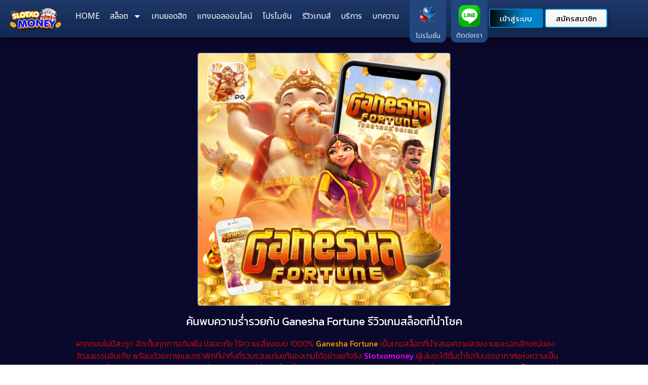

--- FILE ---
content_type: text/html; charset=utf-8
request_url: https://slotxomoney.com/%E0%B8%A3%E0%B8%B5%E0%B8%A7%E0%B8%B4%E0%B8%A7%E0%B9%80%E0%B8%81%E0%B8%A1%E0%B8%AA%E0%B9%8C/ganesha-fortune/
body_size: 19197
content:
<!doctype html><html lang="en-US" prefix="og: https://ogp.me/ns#"><head><meta charset="UTF-8"><meta name="viewport" content="width=device-width, initial-scale=1"><link rel="profile" href="https://gmpg.org/xfn/11"><link type="text/css" media="all" href="https://slotxomoney.com/wp-content/cache/breeze-minification/css/breeze_b94b3a005238cdc1c938b0886ab8b815.css" rel="stylesheet" /><title>รีวิวเกมสล็อต Ganesha Fortune การเดินทางสู่ความมั่งคั่ง</title><meta name="description" content="ลุ้นรางวัลใหญ่กับเทพเจ้าแห่งความสำเร็จใน Ganesha Fortune โชคลาภแห่งคเณศามารถพิชิตเงินล้านได้ ทุกอย่างอยู่ที่ปลายนิ้วของคุณเป็นผู้กำหนด จะเล่นเอง"/><meta name="robots" content="index, follow, max-snippet:-1, max-video-preview:-1, max-image-preview:large"/><link rel="canonical" href="https://slotxomoney.com/%e0%b8%a3%e0%b8%b5%e0%b8%a7%e0%b8%b4%e0%b8%a7%e0%b9%80%e0%b8%81%e0%b8%a1%e0%b8%aa%e0%b9%8c/ganesha-fortune/" /><meta property="og:locale" content="en_US" /><meta property="og:type" content="article" /><meta property="og:title" content="รีวิวเกมสล็อต Ganesha Fortune การเดินทางสู่ความมั่งคั่ง" /><meta property="og:description" content="ลุ้นรางวัลใหญ่กับเทพเจ้าแห่งความสำเร็จใน Ganesha Fortune โชคลาภแห่งคเณศามารถพิชิตเงินล้านได้ ทุกอย่างอยู่ที่ปลายนิ้วของคุณเป็นผู้กำหนด จะเล่นเอง" /><meta property="og:url" content="https://slotxomoney.com/%e0%b8%a3%e0%b8%b5%e0%b8%a7%e0%b8%b4%e0%b8%a7%e0%b9%80%e0%b8%81%e0%b8%a1%e0%b8%aa%e0%b9%8c/ganesha-fortune/" /><meta property="og:site_name" content="slotxomoneycom" /><meta property="og:updated_time" content="2024-02-21T06:31:58+00:00" /><meta property="og:image" content="https://slotxomoney.com/wp-content/uploads/2024/02/Ganesha-Fortune-01.jpg" /><meta property="og:image:secure_url" content="https://slotxomoney.com/wp-content/uploads/2024/02/Ganesha-Fortune-01.jpg" /><meta property="og:image:width" content="500" /><meta property="og:image:height" content="500" /><meta property="og:image:alt" content="Ganesha Fortune Slotxomoney" /><meta property="og:image:type" content="image/jpeg" /><meta property="article:published_time" content="2024-02-21T06:28:01+00:00" /><meta property="article:modified_time" content="2024-02-21T06:31:58+00:00" /><meta name="twitter:card" content="summary_large_image" /><meta name="twitter:title" content="รีวิวเกมสล็อต Ganesha Fortune การเดินทางสู่ความมั่งคั่ง" /><meta name="twitter:description" content="ลุ้นรางวัลใหญ่กับเทพเจ้าแห่งความสำเร็จใน Ganesha Fortune โชคลาภแห่งคเณศามารถพิชิตเงินล้านได้ ทุกอย่างอยู่ที่ปลายนิ้วของคุณเป็นผู้กำหนด จะเล่นเอง" /><meta name="twitter:image" content="https://slotxomoney.com/wp-content/uploads/2024/02/Ganesha-Fortune-01.jpg" /><meta name="twitter:label1" content="Time to read" /><meta name="twitter:data1" content="2 minutes" /> <script type="application/ld+json" class="rank-math-schema">{"@context":"https://schema.org","@graph":[{"@type":["Person","Organization"],"@id":"https://slotxomoney.com/#person","name":"slotxomoneycom"},{"@type":"WebSite","@id":"https://slotxomoney.com/#website","url":"https://slotxomoney.com","name":"slotxomoneycom","publisher":{"@id":"https://slotxomoney.com/#person"},"inLanguage":"en-US"},{"@type":"ImageObject","@id":"http://slotxomoney.com/wp-content/uploads/2024/02/Ganesha-Fortune-01.jpg","url":"http://slotxomoney.com/wp-content/uploads/2024/02/Ganesha-Fortune-01.jpg","width":"200","height":"200","inLanguage":"en-US"},{"@type":"BreadcrumbList","@id":"https://slotxomoney.com/%e0%b8%a3%e0%b8%b5%e0%b8%a7%e0%b8%b4%e0%b8%a7%e0%b9%80%e0%b8%81%e0%b8%a1%e0%b8%aa%e0%b9%8c/ganesha-fortune/#breadcrumb","itemListElement":[{"@type":"ListItem","position":"1","item":{"@id":"https://slotxomoney.com","name":"Home"}},{"@type":"ListItem","position":"2","item":{"@id":"https://slotxomoney.com/%e0%b8%a3%e0%b8%b5%e0%b8%a7%e0%b8%b4%e0%b8%a7%e0%b9%80%e0%b8%81%e0%b8%a1%e0%b8%aa%e0%b9%8c/","name":"\u0e23\u0e35\u0e27\u0e34\u0e27\u0e40\u0e01\u0e21\u0e2a\u0e4c"}},{"@type":"ListItem","position":"3","item":{"@id":"https://slotxomoney.com/%e0%b8%a3%e0%b8%b5%e0%b8%a7%e0%b8%b4%e0%b8%a7%e0%b9%80%e0%b8%81%e0%b8%a1%e0%b8%aa%e0%b9%8c/ganesha-fortune/","name":"Ganesha Fortune"}}]},{"@type":"WebPage","@id":"https://slotxomoney.com/%e0%b8%a3%e0%b8%b5%e0%b8%a7%e0%b8%b4%e0%b8%a7%e0%b9%80%e0%b8%81%e0%b8%a1%e0%b8%aa%e0%b9%8c/ganesha-fortune/#webpage","url":"https://slotxomoney.com/%e0%b8%a3%e0%b8%b5%e0%b8%a7%e0%b8%b4%e0%b8%a7%e0%b9%80%e0%b8%81%e0%b8%a1%e0%b8%aa%e0%b9%8c/ganesha-fortune/","name":"\u0e23\u0e35\u0e27\u0e34\u0e27\u0e40\u0e01\u0e21\u0e2a\u0e25\u0e47\u0e2d\u0e15 Ganesha Fortune \u0e01\u0e32\u0e23\u0e40\u0e14\u0e34\u0e19\u0e17\u0e32\u0e07\u0e2a\u0e39\u0e48\u0e04\u0e27\u0e32\u0e21\u0e21\u0e31\u0e48\u0e07\u0e04\u0e31\u0e48\u0e07","datePublished":"2024-02-21T06:28:01+00:00","dateModified":"2024-02-21T06:31:58+00:00","isPartOf":{"@id":"https://slotxomoney.com/#website"},"primaryImageOfPage":{"@id":"http://slotxomoney.com/wp-content/uploads/2024/02/Ganesha-Fortune-01.jpg"},"inLanguage":"en-US","breadcrumb":{"@id":"https://slotxomoney.com/%e0%b8%a3%e0%b8%b5%e0%b8%a7%e0%b8%b4%e0%b8%a7%e0%b9%80%e0%b8%81%e0%b8%a1%e0%b8%aa%e0%b9%8c/ganesha-fortune/#breadcrumb"}},{"@type":"Person","@id":"https://slotxomoney.com/author/slotxomoneycom/","name":"slotxomoneycom","url":"https://slotxomoney.com/author/slotxomoneycom/","image":{"@type":"ImageObject","@id":"https://secure.gravatar.com/avatar/0aeae170e585058c9b97c1771e92fb02?s=96&amp;d=mm&amp;r=g","url":"https://secure.gravatar.com/avatar/0aeae170e585058c9b97c1771e92fb02?s=96&amp;d=mm&amp;r=g","caption":"slotxomoneycom","inLanguage":"en-US"},"sameAs":["http://slotxomoney.com"]},{"@type":"Article","headline":"\u0e23\u0e35\u0e27\u0e34\u0e27\u0e40\u0e01\u0e21\u0e2a\u0e25\u0e47\u0e2d\u0e15 Ganesha Fortune \u0e01\u0e32\u0e23\u0e40\u0e14\u0e34\u0e19\u0e17\u0e32\u0e07\u0e2a\u0e39\u0e48\u0e04\u0e27\u0e32\u0e21\u0e21\u0e31\u0e48\u0e07\u0e04\u0e31\u0e48\u0e07","keywords":"Ganesha Fortune","datePublished":"2024-02-21T06:28:01+00:00","dateModified":"2024-02-21T06:31:58+00:00","author":{"@id":"https://slotxomoney.com/author/slotxomoneycom/","name":"slotxomoneycom"},"publisher":{"@id":"https://slotxomoney.com/#person"},"description":"\u0e25\u0e38\u0e49\u0e19\u0e23\u0e32\u0e07\u0e27\u0e31\u0e25\u0e43\u0e2b\u0e0d\u0e48\u0e01\u0e31\u0e1a\u0e40\u0e17\u0e1e\u0e40\u0e08\u0e49\u0e32\u0e41\u0e2b\u0e48\u0e07\u0e04\u0e27\u0e32\u0e21\u0e2a\u0e33\u0e40\u0e23\u0e47\u0e08\u0e43\u0e19 Ganesha Fortune \u0e42\u0e0a\u0e04\u0e25\u0e32\u0e20\u0e41\u0e2b\u0e48\u0e07\u0e04\u0e40\u0e13\u0e28\u0e32\u0e21\u0e32\u0e23\u0e16\u0e1e\u0e34\u0e0a\u0e34\u0e15\u0e40\u0e07\u0e34\u0e19\u0e25\u0e49\u0e32\u0e19\u0e44\u0e14\u0e49 \u0e17\u0e38\u0e01\u0e2d\u0e22\u0e48\u0e32\u0e07\u0e2d\u0e22\u0e39\u0e48\u0e17\u0e35\u0e48\u0e1b\u0e25\u0e32\u0e22\u0e19\u0e34\u0e49\u0e27\u0e02\u0e2d\u0e07\u0e04\u0e38\u0e13\u0e40\u0e1b\u0e47\u0e19\u0e1c\u0e39\u0e49\u0e01\u0e33\u0e2b\u0e19\u0e14 \u0e08\u0e30\u0e40\u0e25\u0e48\u0e19\u0e40\u0e2d\u0e07","name":"\u0e23\u0e35\u0e27\u0e34\u0e27\u0e40\u0e01\u0e21\u0e2a\u0e25\u0e47\u0e2d\u0e15 Ganesha Fortune \u0e01\u0e32\u0e23\u0e40\u0e14\u0e34\u0e19\u0e17\u0e32\u0e07\u0e2a\u0e39\u0e48\u0e04\u0e27\u0e32\u0e21\u0e21\u0e31\u0e48\u0e07\u0e04\u0e31\u0e48\u0e07","@id":"https://slotxomoney.com/%e0%b8%a3%e0%b8%b5%e0%b8%a7%e0%b8%b4%e0%b8%a7%e0%b9%80%e0%b8%81%e0%b8%a1%e0%b8%aa%e0%b9%8c/ganesha-fortune/#richSnippet","isPartOf":{"@id":"https://slotxomoney.com/%e0%b8%a3%e0%b8%b5%e0%b8%a7%e0%b8%b4%e0%b8%a7%e0%b9%80%e0%b8%81%e0%b8%a1%e0%b8%aa%e0%b9%8c/ganesha-fortune/#webpage"},"image":{"@id":"http://slotxomoney.com/wp-content/uploads/2024/02/Ganesha-Fortune-01.jpg"},"inLanguage":"en-US","mainEntityOfPage":{"@id":"https://slotxomoney.com/%e0%b8%a3%e0%b8%b5%e0%b8%a7%e0%b8%b4%e0%b8%a7%e0%b9%80%e0%b8%81%e0%b8%a1%e0%b8%aa%e0%b9%8c/ganesha-fortune/#webpage"}}]}</script> <link rel="alternate" type="application/rss+xml" title="slotxomoneycom &raquo; Feed" href="https://slotxomoney.com/feed/" /> <script>window._wpemojiSettings = {"baseUrl":"https:\/\/s.w.org\/images\/core\/emoji\/15.0.3\/72x72\/","ext":".png","svgUrl":"https:\/\/s.w.org\/images\/core\/emoji\/15.0.3\/svg\/","svgExt":".svg","source":{"concatemoji":"https:\/\/slotxomoney.com\/wp-includes\/js\/wp-emoji-release.min.js?ver=6.7.1"}};
/*! This file is auto-generated */
!function(i,n){var o,s,e;function c(e){try{var t={supportTests:e,timestamp:(new Date).valueOf()};sessionStorage.setItem(o,JSON.stringify(t))}catch(e){}}function p(e,t,n){e.clearRect(0,0,e.canvas.width,e.canvas.height),e.fillText(t,0,0);var t=new Uint32Array(e.getImageData(0,0,e.canvas.width,e.canvas.height).data),r=(e.clearRect(0,0,e.canvas.width,e.canvas.height),e.fillText(n,0,0),new Uint32Array(e.getImageData(0,0,e.canvas.width,e.canvas.height).data));return t.every(function(e,t){return e===r[t]})}function u(e,t,n){switch(t){case"flag":return n(e,"\ud83c\udff3\ufe0f\u200d\u26a7\ufe0f","\ud83c\udff3\ufe0f\u200b\u26a7\ufe0f")?!1:!n(e,"\ud83c\uddfa\ud83c\uddf3","\ud83c\uddfa\u200b\ud83c\uddf3")&&!n(e,"\ud83c\udff4\udb40\udc67\udb40\udc62\udb40\udc65\udb40\udc6e\udb40\udc67\udb40\udc7f","\ud83c\udff4\u200b\udb40\udc67\u200b\udb40\udc62\u200b\udb40\udc65\u200b\udb40\udc6e\u200b\udb40\udc67\u200b\udb40\udc7f");case"emoji":return!n(e,"\ud83d\udc26\u200d\u2b1b","\ud83d\udc26\u200b\u2b1b")}return!1}function f(e,t,n){var r="undefined"!=typeof WorkerGlobalScope&&self instanceof WorkerGlobalScope?new OffscreenCanvas(300,150):i.createElement("canvas"),a=r.getContext("2d",{willReadFrequently:!0}),o=(a.textBaseline="top",a.font="600 32px Arial",{});return e.forEach(function(e){o[e]=t(a,e,n)}),o}function t(e){var t=i.createElement("script");t.src=e,t.defer=!0,i.head.appendChild(t)}"undefined"!=typeof Promise&&(o="wpEmojiSettingsSupports",s=["flag","emoji"],n.supports={everything:!0,everythingExceptFlag:!0},e=new Promise(function(e){i.addEventListener("DOMContentLoaded",e,{once:!0})}),new Promise(function(t){var n=function(){try{var e=JSON.parse(sessionStorage.getItem(o));if("object"==typeof e&&"number"==typeof e.timestamp&&(new Date).valueOf()<e.timestamp+604800&&"object"==typeof e.supportTests)return e.supportTests}catch(e){}return null}();if(!n){if("undefined"!=typeof Worker&&"undefined"!=typeof OffscreenCanvas&&"undefined"!=typeof URL&&URL.createObjectURL&&"undefined"!=typeof Blob)try{var e="postMessage("+f.toString()+"("+[JSON.stringify(s),u.toString(),p.toString()].join(",")+"));",r=new Blob([e],{type:"text/javascript"}),a=new Worker(URL.createObjectURL(r),{name:"wpTestEmojiSupports"});return void(a.onmessage=function(e){c(n=e.data),a.terminate(),t(n)})}catch(e){}c(n=f(s,u,p))}t(n)}).then(function(e){for(var t in e)n.supports[t]=e[t],n.supports.everything=n.supports.everything&&n.supports[t],"flag"!==t&&(n.supports.everythingExceptFlag=n.supports.everythingExceptFlag&&n.supports[t]);n.supports.everythingExceptFlag=n.supports.everythingExceptFlag&&!n.supports.flag,n.DOMReady=!1,n.readyCallback=function(){n.DOMReady=!0}}).then(function(){return e}).then(function(){var e;n.supports.everything||(n.readyCallback(),(e=n.source||{}).concatemoji?t(e.concatemoji):e.wpemoji&&e.twemoji&&(t(e.twemoji),t(e.wpemoji)))}))}((window,document),window._wpemojiSettings);</script> <link rel='stylesheet' id='google-fonts-1-css' href='https://fonts.googleapis.com/css?family=Roboto%3A100%2C100italic%2C200%2C200italic%2C300%2C300italic%2C400%2C400italic%2C500%2C500italic%2C600%2C600italic%2C700%2C700italic%2C800%2C800italic%2C900%2C900italic%7CRoboto+Slab%3A100%2C100italic%2C200%2C200italic%2C300%2C300italic%2C400%2C400italic%2C500%2C500italic%2C600%2C600italic%2C700%2C700italic%2C800%2C800italic%2C900%2C900italic%7CKanit%3A100%2C100italic%2C200%2C200italic%2C300%2C300italic%2C400%2C400italic%2C500%2C500italic%2C600%2C600italic%2C700%2C700italic%2C800%2C800italic%2C900%2C900italic%7CNoto+Sans+Thai%3A100%2C100italic%2C200%2C200italic%2C300%2C300italic%2C400%2C400italic%2C500%2C500italic%2C600%2C600italic%2C700%2C700italic%2C800%2C800italic%2C900%2C900italic&#038;display=swap&#038;ver=6.7.1' media='all' /><link rel="preconnect" href="https://fonts.gstatic.com/" crossorigin><script id="breeze-prefetch-js-extra">var breeze_prefetch = {"local_url":"https:\/\/slotxomoney.com","ignore_remote_prefetch":"1","ignore_list":["\/wp-admin\/"]};</script> <script src="https://slotxomoney.com/wp-content/plugins/breeze/assets/js/js-front-end/breeze-prefetch-links.min.js?ver=2.1.3" id="breeze-prefetch-js"></script> <script src="https://slotxomoney.com/wp-includes/js/jquery/jquery.min.js?ver=3.7.1" id="jquery-core-js"></script> <script src="https://slotxomoney.com/wp-includes/js/jquery/jquery-migrate.min.js?ver=3.4.1" id="jquery-migrate-js"></script> <link rel="https://api.w.org/" href="https://slotxomoney.com/wp-json/" /><link rel="alternate" title="JSON" type="application/json" href="https://slotxomoney.com/wp-json/wp/v2/pages/1864" /><link rel="EditURI" type="application/rsd+xml" title="RSD" href="https://slotxomoney.com/xmlrpc.php?rsd" /><meta name="generator" content="WordPress 6.7.1" /><link rel='shortlink' href='https://slotxomoney.com/?p=1864' /><link rel="alternate" title="oEmbed (JSON)" type="application/json+oembed" href="https://slotxomoney.com/wp-json/oembed/1.0/embed?url=https%3A%2F%2Fslotxomoney.com%2F%25e0%25b8%25a3%25e0%25b8%25b5%25e0%25b8%25a7%25e0%25b8%25b4%25e0%25b8%25a7%25e0%25b9%2580%25e0%25b8%2581%25e0%25b8%25a1%25e0%25b8%25aa%25e0%25b9%258c%2Fganesha-fortune%2F" /><link rel="alternate" title="oEmbed (XML)" type="text/xml+oembed" href="https://slotxomoney.com/wp-json/oembed/1.0/embed?url=https%3A%2F%2Fslotxomoney.com%2F%25e0%25b8%25a3%25e0%25b8%25b5%25e0%25b8%25a7%25e0%25b8%25b4%25e0%25b8%25a7%25e0%25b9%2580%25e0%25b8%2581%25e0%25b8%25a1%25e0%25b8%25aa%25e0%25b9%258c%2Fganesha-fortune%2F&#038;format=xml" /><meta name="generator" content="Elementor 3.25.10; features: e_font_icon_svg, additional_custom_breakpoints, e_optimized_control_loading; settings: css_print_method-external, google_font-enabled, font_display-swap">  <script async src="https://www.googletagmanager.com/gtag/js?id=G-1NK0H7PH2M"></script> <script>window.dataLayer = window.dataLayer || [];
  function gtag(){dataLayer.push(arguments);}
  gtag('js', new Date());

  gtag('config', 'G-1NK0H7PH2M');</script> <link rel="icon" href="https://slotxomoney.com/wp-content/uploads/2023/06/cropped-272525-32x32.png" sizes="32x32" /><link rel="icon" href="https://slotxomoney.com/wp-content/uploads/2023/06/cropped-272525-192x192.png" sizes="192x192" /><link rel="apple-touch-icon" href="https://slotxomoney.com/wp-content/uploads/2023/06/cropped-272525-180x180.png" /><meta name="msapplication-TileImage" content="https://slotxomoney.com/wp-content/uploads/2023/06/cropped-272525-270x270.png" />  <script>(function(w,d,s,l,i){w[l]=w[l]||[];w[l].push({'gtm.start':
new Date().getTime(),event:'gtm.js'});var f=d.getElementsByTagName(s)[0],
j=d.createElement(s),dl=l!='dataLayer'?'&l='+l:'';j.async=true;j.src=
'https://www.googletagmanager.com/gtm.js?id='+i+dl;f.parentNode.insertBefore(j,f);
})(window,document,'script','dataLayer','GTM-NDCDC8GX');</script> </head><body class="page-template page-template-elementor_header_footer page page-id-1864 page-child parent-pageid-338 elementor-default elementor-template-full-width elementor-kit-7 elementor-page elementor-page-1864"> <noscript><iframe src="https://www.googletagmanager.com/ns.html?id=GTM-NDCDC8GX"
height="0" width="0" style="display:none;visibility:hidden"></iframe></noscript><a class="skip-link screen-reader-text" href="#content">Skip to content</a><div data-elementor-type="header" data-elementor-id="18" class="elementor elementor-18 elementor-location-header" data-elementor-post-type="elementor_library"><header class="ob-is-breaking-bad elementor-section elementor-top-section elementor-element elementor-element-473f38d1 elementor-section-full_width elementor-section-content-middle elementor-hidden-tablet elementor-hidden-mobile elementor-section-height-default elementor-section-height-default" data-id="473f38d1" data-element_type="section" data-settings="{&quot;background_background&quot;:&quot;gradient&quot;,&quot;sticky&quot;:&quot;top&quot;,&quot;sticky_on&quot;:[&quot;desktop&quot;,&quot;tablet&quot;],&quot;_ob_bbad_use_it&quot;:&quot;yes&quot;,&quot;_ob_bbad_sssic_use&quot;:&quot;no&quot;,&quot;_ob_glider_is_slider&quot;:&quot;no&quot;,&quot;sticky_offset&quot;:0,&quot;sticky_effects_offset&quot;:0,&quot;sticky_anchor_link_offset&quot;:0}"><div class="elementor-background-overlay"></div><div class="elementor-container elementor-column-gap-no"><div class="elementor-column elementor-col-100 elementor-top-column elementor-element elementor-element-7c8ec9a7" data-id="7c8ec9a7" data-element_type="column" data-settings="{&quot;_ob_bbad_is_stalker&quot;:&quot;no&quot;,&quot;_ob_teleporter_use&quot;:false,&quot;_ob_column_hoveranimator&quot;:&quot;no&quot;,&quot;_ob_column_has_pseudo&quot;:&quot;no&quot;}"><div class="elementor-widget-wrap elementor-element-populated"><section class="elementor-section elementor-inner-section elementor-element elementor-element-4a3b85f6 elementor-section-boxed elementor-section-height-default elementor-section-height-default" data-id="4a3b85f6" data-element_type="section" data-settings="{&quot;_ob_glider_is_slider&quot;:&quot;no&quot;}"><div class="elementor-container elementor-column-gap-no"><div class="elementor-column elementor-col-16 elementor-inner-column elementor-element elementor-element-3f4b64c5" data-id="3f4b64c5" data-element_type="column" data-settings="{&quot;_ob_bbad_is_stalker&quot;:&quot;no&quot;,&quot;_ob_teleporter_use&quot;:false,&quot;_ob_column_hoveranimator&quot;:&quot;no&quot;,&quot;_ob_column_has_pseudo&quot;:&quot;no&quot;}"><div class="elementor-widget-wrap elementor-element-populated"><div class="elementor-element elementor-element-7f3452df ob-has-background-overlay elementor-widget elementor-widget-image" data-id="7f3452df" data-element_type="widget" data-settings="{&quot;_ob_photomorph_use&quot;:&quot;no&quot;,&quot;_ob_perspektive_use&quot;:&quot;no&quot;,&quot;_ob_poopart_use&quot;:&quot;yes&quot;,&quot;_ob_shadough_use&quot;:&quot;no&quot;,&quot;_ob_allow_hoveranimator&quot;:&quot;no&quot;,&quot;_ob_widget_stalker_use&quot;:&quot;no&quot;}" data-widget_type="image.default"><div class="elementor-widget-container"> <a href="https://slotxomoney.com"> <img fetchpriority="high" width="2050" height="717" src="https://slotxomoney.com/wp-content/uploads/2023/05/slotxomoney-logo-1.png" class="attachment-full size-full wp-image-211" alt="slotxomoney" srcset="https://slotxomoney.com/wp-content/uploads/2023/05/slotxomoney-logo-1.png 2050w, https://slotxomoney.com/wp-content/uploads/2023/05/slotxomoney-logo-1-300x105.png 300w, https://slotxomoney.com/wp-content/uploads/2023/05/slotxomoney-logo-1-1024x358.png 1024w, https://slotxomoney.com/wp-content/uploads/2023/05/slotxomoney-logo-1-768x269.png 768w, https://slotxomoney.com/wp-content/uploads/2023/05/slotxomoney-logo-1-1536x537.png 1536w, https://slotxomoney.com/wp-content/uploads/2023/05/slotxomoney-logo-1-2048x716.png 2048w" sizes="(max-width: 2050px) 100vw, 2050px" /> </a></div></div></div></div><div class="elementor-column elementor-col-16 elementor-inner-column elementor-element elementor-element-12e56999" data-id="12e56999" data-element_type="column" data-settings="{&quot;_ob_bbad_is_stalker&quot;:&quot;no&quot;,&quot;_ob_teleporter_use&quot;:false,&quot;_ob_column_hoveranimator&quot;:&quot;no&quot;,&quot;_ob_column_has_pseudo&quot;:&quot;no&quot;}"><div class="elementor-widget-wrap elementor-element-populated"><div class="elementor-element elementor-element-3908cdd elementor-nav-menu--stretch elementor-nav-menu--dropdown-tablet elementor-nav-menu__text-align-aside elementor-nav-menu--toggle elementor-nav-menu--burger ob-has-background-overlay elementor-widget elementor-widget-nav-menu" data-id="3908cdd" data-element_type="widget" data-settings="{&quot;full_width&quot;:&quot;stretch&quot;,&quot;layout&quot;:&quot;horizontal&quot;,&quot;submenu_icon&quot;:{&quot;value&quot;:&quot;&lt;svg class=\&quot;e-font-icon-svg e-fas-caret-down\&quot; viewBox=\&quot;0 0 320 512\&quot; xmlns=\&quot;http:\/\/www.w3.org\/2000\/svg\&quot;&gt;&lt;path d=\&quot;M31.3 192h257.3c17.8 0 26.7 21.5 14.1 34.1L174.1 354.8c-7.8 7.8-20.5 7.8-28.3 0L17.2 226.1C4.6 213.5 13.5 192 31.3 192z\&quot;&gt;&lt;\/path&gt;&lt;\/svg&gt;&quot;,&quot;library&quot;:&quot;fa-solid&quot;},&quot;toggle&quot;:&quot;burger&quot;,&quot;_ob_perspektive_use&quot;:&quot;no&quot;,&quot;_ob_poopart_use&quot;:&quot;yes&quot;,&quot;_ob_shadough_use&quot;:&quot;no&quot;,&quot;_ob_allow_hoveranimator&quot;:&quot;no&quot;,&quot;_ob_widget_stalker_use&quot;:&quot;no&quot;}" data-widget_type="nav-menu.default"><div class="elementor-widget-container"><nav aria-label="Menu" class="elementor-nav-menu--main elementor-nav-menu__container elementor-nav-menu--layout-horizontal e--pointer-none"><ul id="menu-1-3908cdd" class="elementor-nav-menu"><li class="menu-item menu-item-type-post_type menu-item-object-page menu-item-home menu-item-193"><a href="https://slotxomoney.com/" class="elementor-item">HOME</a></li><li class="menu-item menu-item-type-post_type menu-item-object-page menu-item-has-children menu-item-194"><a href="https://slotxomoney.com/%e0%b8%aa%e0%b8%a5%e0%b9%87%e0%b8%ad%e0%b8%95/" class="elementor-item">สล็อต</a><ul class="sub-menu elementor-nav-menu--dropdown"><li class="menu-item menu-item-type-post_type menu-item-object-page menu-item-195"><a href="https://slotxomoney.com/%e0%b8%aa%e0%b8%a5%e0%b9%87%e0%b8%ad%e0%b8%95%e0%b9%80%e0%b8%a7%e0%b9%87%e0%b8%9a%e0%b8%95%e0%b8%a3%e0%b8%87/" class="elementor-sub-item">สล็อตเว็บตรง</a></li><li class="menu-item menu-item-type-post_type menu-item-object-page menu-item-196"><a href="https://slotxomoney.com/%e0%b8%aa%e0%b8%a5%e0%b9%87%e0%b8%ad%e0%b8%95%e0%b9%80%e0%b8%a7%e0%b9%87%e0%b8%9a%e0%b9%83%e0%b8%ab%e0%b8%8d%e0%b9%88/" class="elementor-sub-item">สล็อตเว็บใหญ่</a></li><li class="menu-item menu-item-type-post_type menu-item-object-page menu-item-197"><a href="https://slotxomoney.com/%e0%b8%aa%e0%b8%a5%e0%b9%87%e0%b8%ad%e0%b8%95%e0%b9%81%e0%b8%95%e0%b8%81%e0%b8%87%e0%b9%88%e0%b8%b2%e0%b8%a2/" class="elementor-sub-item">สล็อตแตกง่าย</a></li></ul></li><li class="menu-item menu-item-type-post_type menu-item-object-page menu-item-198"><a href="https://slotxomoney.com/%e0%b9%80%e0%b8%81%e0%b8%a1%e0%b8%a2%e0%b8%ad%e0%b8%94%e0%b8%ae%e0%b8%b4%e0%b8%95/" class="elementor-item">เกมยอดฮิต</a></li><li class="menu-item menu-item-type-post_type menu-item-object-page menu-item-199"><a href="https://slotxomoney.com/%e0%b9%81%e0%b8%97%e0%b8%87%e0%b8%9a%e0%b8%ad%e0%b8%a5%e0%b8%ad%e0%b8%ad%e0%b8%99%e0%b9%84%e0%b8%a5%e0%b8%99%e0%b9%8c/" class="elementor-item">แทงบอลออนไลน์</a></li><li class="menu-item menu-item-type-post_type menu-item-object-page menu-item-345"><a href="https://slotxomoney.com/%e0%b9%82%e0%b8%9b%e0%b8%a3%e0%b9%82%e0%b8%a1%e0%b8%8a%e0%b8%b1%e0%b8%99/" class="elementor-item">โปรโมชัน</a></li><li class="menu-item menu-item-type-post_type menu-item-object-page current-page-ancestor menu-item-343"><a href="https://slotxomoney.com/%e0%b8%a3%e0%b8%b5%e0%b8%a7%e0%b8%b4%e0%b8%a7%e0%b9%80%e0%b8%81%e0%b8%a1%e0%b8%aa%e0%b9%8c/" class="elementor-item">รีวิวเกมส์</a></li><li class="menu-item menu-item-type-post_type menu-item-object-page menu-item-344"><a href="https://slotxomoney.com/%e0%b8%9a%e0%b8%a3%e0%b8%b4%e0%b8%81%e0%b8%b2%e0%b8%a3/" class="elementor-item">บริการ</a></li><li class="menu-item menu-item-type-post_type menu-item-object-page menu-item-342"><a href="https://slotxomoney.com/%e0%b8%9a%e0%b8%97%e0%b8%84%e0%b8%a7%e0%b8%b2%e0%b8%a1/" class="elementor-item">บทความ</a></li></ul></nav><div class="elementor-menu-toggle" role="button" tabindex="0" aria-label="Menu Toggle" aria-expanded="false"> <svg aria-hidden="true" role="presentation" class="elementor-menu-toggle__icon--open e-font-icon-svg e-eicon-menu-bar" viewBox="0 0 1000 1000" xmlns="http://www.w3.org/2000/svg"><path d="M104 333H896C929 333 958 304 958 271S929 208 896 208H104C71 208 42 237 42 271S71 333 104 333ZM104 583H896C929 583 958 554 958 521S929 458 896 458H104C71 458 42 487 42 521S71 583 104 583ZM104 833H896C929 833 958 804 958 771S929 708 896 708H104C71 708 42 737 42 771S71 833 104 833Z"></path></svg><svg aria-hidden="true" role="presentation" class="elementor-menu-toggle__icon--close e-font-icon-svg e-eicon-close" viewBox="0 0 1000 1000" xmlns="http://www.w3.org/2000/svg"><path d="M742 167L500 408 258 167C246 154 233 150 217 150 196 150 179 158 167 167 154 179 150 196 150 212 150 229 154 242 171 254L408 500 167 742C138 771 138 800 167 829 196 858 225 858 254 829L496 587 738 829C750 842 767 846 783 846 800 846 817 842 829 829 842 817 846 804 846 783 846 767 842 750 829 737L588 500 833 258C863 229 863 200 833 171 804 137 775 137 742 167Z"></path></svg> <span class="elementor-screen-only">Menu</span></div><nav class="elementor-nav-menu--dropdown elementor-nav-menu__container" aria-hidden="true"><ul id="menu-2-3908cdd" class="elementor-nav-menu"><li class="menu-item menu-item-type-post_type menu-item-object-page menu-item-home menu-item-193"><a href="https://slotxomoney.com/" class="elementor-item" tabindex="-1">HOME</a></li><li class="menu-item menu-item-type-post_type menu-item-object-page menu-item-has-children menu-item-194"><a href="https://slotxomoney.com/%e0%b8%aa%e0%b8%a5%e0%b9%87%e0%b8%ad%e0%b8%95/" class="elementor-item" tabindex="-1">สล็อต</a><ul class="sub-menu elementor-nav-menu--dropdown"><li class="menu-item menu-item-type-post_type menu-item-object-page menu-item-195"><a href="https://slotxomoney.com/%e0%b8%aa%e0%b8%a5%e0%b9%87%e0%b8%ad%e0%b8%95%e0%b9%80%e0%b8%a7%e0%b9%87%e0%b8%9a%e0%b8%95%e0%b8%a3%e0%b8%87/" class="elementor-sub-item" tabindex="-1">สล็อตเว็บตรง</a></li><li class="menu-item menu-item-type-post_type menu-item-object-page menu-item-196"><a href="https://slotxomoney.com/%e0%b8%aa%e0%b8%a5%e0%b9%87%e0%b8%ad%e0%b8%95%e0%b9%80%e0%b8%a7%e0%b9%87%e0%b8%9a%e0%b9%83%e0%b8%ab%e0%b8%8d%e0%b9%88/" class="elementor-sub-item" tabindex="-1">สล็อตเว็บใหญ่</a></li><li class="menu-item menu-item-type-post_type menu-item-object-page menu-item-197"><a href="https://slotxomoney.com/%e0%b8%aa%e0%b8%a5%e0%b9%87%e0%b8%ad%e0%b8%95%e0%b9%81%e0%b8%95%e0%b8%81%e0%b8%87%e0%b9%88%e0%b8%b2%e0%b8%a2/" class="elementor-sub-item" tabindex="-1">สล็อตแตกง่าย</a></li></ul></li><li class="menu-item menu-item-type-post_type menu-item-object-page menu-item-198"><a href="https://slotxomoney.com/%e0%b9%80%e0%b8%81%e0%b8%a1%e0%b8%a2%e0%b8%ad%e0%b8%94%e0%b8%ae%e0%b8%b4%e0%b8%95/" class="elementor-item" tabindex="-1">เกมยอดฮิต</a></li><li class="menu-item menu-item-type-post_type menu-item-object-page menu-item-199"><a href="https://slotxomoney.com/%e0%b9%81%e0%b8%97%e0%b8%87%e0%b8%9a%e0%b8%ad%e0%b8%a5%e0%b8%ad%e0%b8%ad%e0%b8%99%e0%b9%84%e0%b8%a5%e0%b8%99%e0%b9%8c/" class="elementor-item" tabindex="-1">แทงบอลออนไลน์</a></li><li class="menu-item menu-item-type-post_type menu-item-object-page menu-item-345"><a href="https://slotxomoney.com/%e0%b9%82%e0%b8%9b%e0%b8%a3%e0%b9%82%e0%b8%a1%e0%b8%8a%e0%b8%b1%e0%b8%99/" class="elementor-item" tabindex="-1">โปรโมชัน</a></li><li class="menu-item menu-item-type-post_type menu-item-object-page current-page-ancestor menu-item-343"><a href="https://slotxomoney.com/%e0%b8%a3%e0%b8%b5%e0%b8%a7%e0%b8%b4%e0%b8%a7%e0%b9%80%e0%b8%81%e0%b8%a1%e0%b8%aa%e0%b9%8c/" class="elementor-item" tabindex="-1">รีวิวเกมส์</a></li><li class="menu-item menu-item-type-post_type menu-item-object-page menu-item-344"><a href="https://slotxomoney.com/%e0%b8%9a%e0%b8%a3%e0%b8%b4%e0%b8%81%e0%b8%b2%e0%b8%a3/" class="elementor-item" tabindex="-1">บริการ</a></li><li class="menu-item menu-item-type-post_type menu-item-object-page menu-item-342"><a href="https://slotxomoney.com/%e0%b8%9a%e0%b8%97%e0%b8%84%e0%b8%a7%e0%b8%b2%e0%b8%a1/" class="elementor-item" tabindex="-1">บทความ</a></li></ul></nav></div></div></div></div><div class="elementor-column elementor-col-16 elementor-inner-column elementor-element elementor-element-19478114 elementor-hidden-tablet elementor-hidden-mobile" data-id="19478114" data-element_type="column" data-settings="{&quot;background_background&quot;:&quot;gradient&quot;,&quot;_ob_bbad_is_stalker&quot;:&quot;no&quot;,&quot;_ob_teleporter_use&quot;:false,&quot;_ob_column_hoveranimator&quot;:&quot;no&quot;,&quot;_ob_column_has_pseudo&quot;:&quot;no&quot;}"><div class="elementor-widget-wrap elementor-element-populated"><div class="elementor-element elementor-element-1542412d elementor-position-top ob-has-background-overlay elementor-widget elementor-widget-image-box" data-id="1542412d" data-element_type="widget" data-settings="{&quot;_ob_perspektive_use&quot;:&quot;no&quot;,&quot;_ob_poopart_use&quot;:&quot;yes&quot;,&quot;_ob_shadough_use&quot;:&quot;no&quot;,&quot;_ob_allow_hoveranimator&quot;:&quot;no&quot;,&quot;_ob_widget_stalker_use&quot;:&quot;no&quot;}" data-widget_type="image-box.default"><div class="elementor-widget-container"><div class="elementor-image-box-wrapper"><figure class="elementor-image-box-img"><a href="##" tabindex="-1"><img width="56" height="37" src="https://slotxomoney.com/wp-content/uploads/2023/05/menu-icon-event.png" class="attachment-full size-full wp-image-16" alt="menu-icon-event.png" /></a></figure><div class="elementor-image-box-content"><div class="elementor-image-box-title"><a href="##">โปรโมชั่น</a></div></div></div></div></div></div></div><div class="elementor-column elementor-col-16 elementor-inner-column elementor-element elementor-element-1960954d elementor-hidden-tablet elementor-hidden-mobile" data-id="1960954d" data-element_type="column" data-settings="{&quot;background_background&quot;:&quot;gradient&quot;,&quot;_ob_bbad_is_stalker&quot;:&quot;no&quot;,&quot;_ob_teleporter_use&quot;:false,&quot;_ob_column_hoveranimator&quot;:&quot;no&quot;,&quot;_ob_column_has_pseudo&quot;:&quot;no&quot;}"><div class="elementor-widget-wrap elementor-element-populated"><div class="elementor-element elementor-element-57fe908a elementor-position-top ob-has-background-overlay elementor-widget elementor-widget-image-box" data-id="57fe908a" data-element_type="widget" data-settings="{&quot;_ob_perspektive_use&quot;:&quot;no&quot;,&quot;_ob_poopart_use&quot;:&quot;yes&quot;,&quot;_ob_shadough_use&quot;:&quot;no&quot;,&quot;_ob_allow_hoveranimator&quot;:&quot;no&quot;,&quot;_ob_widget_stalker_use&quot;:&quot;no&quot;}" data-widget_type="image-box.default"><div class="elementor-widget-container"><div class="elementor-image-box-wrapper"><figure class="elementor-image-box-img"><a href="##" tabindex="-1"><img width="512" height="512" src="https://slotxomoney.com/wp-content/uploads/2023/05/line.png" class="attachment-full size-full wp-image-17" alt="line.png" /></a></figure><div class="elementor-image-box-content"><div class="elementor-image-box-title"><a href="##">ติดต่อเรา</a></div></div></div></div></div></div></div><div class="elementor-column elementor-col-16 elementor-inner-column elementor-element elementor-element-6f07f888" data-id="6f07f888" data-element_type="column" data-settings="{&quot;_ob_bbad_is_stalker&quot;:&quot;no&quot;,&quot;_ob_teleporter_use&quot;:false,&quot;_ob_column_hoveranimator&quot;:&quot;no&quot;,&quot;_ob_column_has_pseudo&quot;:&quot;no&quot;}"><div class="elementor-widget-wrap elementor-element-populated"><div class="elementor-element elementor-element-35a1d53a elementor-align-center elementor-mobile-align-justify ob-has-background-overlay elementor-widget elementor-widget-button" data-id="35a1d53a" data-element_type="widget" data-settings="{&quot;_ob_butterbutton_use_it&quot;:&quot;no&quot;,&quot;_ob_perspektive_use&quot;:&quot;no&quot;,&quot;_ob_poopart_use&quot;:&quot;yes&quot;,&quot;_ob_shadough_use&quot;:&quot;no&quot;,&quot;_ob_allow_hoveranimator&quot;:&quot;no&quot;,&quot;_ob_widget_stalker_use&quot;:&quot;no&quot;}" data-widget_type="button.default"><div class="elementor-widget-container"><div class="elementor-button-wrapper"> <a class="elementor-button elementor-button-link elementor-size-md" href="#" target="_blank" rel="nofollow"> <span class="elementor-button-content-wrapper"> <span class="elementor-button-text">เข้าสู่ระบบ</span> </span> </a></div></div></div></div></div><div class="elementor-column elementor-col-16 elementor-inner-column elementor-element elementor-element-5df537a1" data-id="5df537a1" data-element_type="column" data-settings="{&quot;_ob_bbad_is_stalker&quot;:&quot;no&quot;,&quot;_ob_teleporter_use&quot;:false,&quot;_ob_column_hoveranimator&quot;:&quot;no&quot;,&quot;_ob_column_has_pseudo&quot;:&quot;no&quot;}"><div class="elementor-widget-wrap elementor-element-populated"><div class="elementor-element elementor-element-3a967e11 elementor-align-center elementor-mobile-align-justify ob-has-background-overlay elementor-widget elementor-widget-button" data-id="3a967e11" data-element_type="widget" data-settings="{&quot;_ob_butterbutton_use_it&quot;:&quot;no&quot;,&quot;_ob_perspektive_use&quot;:&quot;no&quot;,&quot;_ob_poopart_use&quot;:&quot;yes&quot;,&quot;_ob_shadough_use&quot;:&quot;no&quot;,&quot;_ob_allow_hoveranimator&quot;:&quot;no&quot;,&quot;_ob_widget_stalker_use&quot;:&quot;no&quot;}" data-widget_type="button.default"><div class="elementor-widget-container"><div class="elementor-button-wrapper"> <a class="elementor-button elementor-button-link elementor-size-md" href="#" target="_blank" rel="nofollow"> <span class="elementor-button-content-wrapper"> <span class="elementor-button-text">สมัครสมาชิก</span> </span> </a></div></div></div></div></div></div></section></div></div></div></header><header class="ob-is-breaking-bad elementor-section elementor-top-section elementor-element elementor-element-2237ad2a elementor-section-full_width elementor-section-content-middle elementor-hidden-desktop elementor-section-height-default elementor-section-height-default" data-id="2237ad2a" data-element_type="section" data-settings="{&quot;background_background&quot;:&quot;gradient&quot;,&quot;sticky&quot;:&quot;top&quot;,&quot;sticky_on&quot;:[&quot;desktop&quot;,&quot;tablet&quot;],&quot;_ob_bbad_use_it&quot;:&quot;yes&quot;,&quot;_ob_bbad_sssic_use&quot;:&quot;no&quot;,&quot;_ob_glider_is_slider&quot;:&quot;no&quot;,&quot;sticky_offset&quot;:0,&quot;sticky_effects_offset&quot;:0,&quot;sticky_anchor_link_offset&quot;:0}"><div class="elementor-background-overlay"></div><div class="elementor-container elementor-column-gap-no"><div class="elementor-column elementor-col-33 elementor-top-column elementor-element elementor-element-d2fed0c" data-id="d2fed0c" data-element_type="column" data-settings="{&quot;_ob_bbad_is_stalker&quot;:&quot;no&quot;,&quot;_ob_teleporter_use&quot;:false,&quot;_ob_column_hoveranimator&quot;:&quot;no&quot;,&quot;_ob_column_has_pseudo&quot;:&quot;no&quot;}"><div class="elementor-widget-wrap elementor-element-populated"><div class="elementor-element elementor-element-5128f00 ob-has-background-overlay elementor-widget elementor-widget-image" data-id="5128f00" data-element_type="widget" data-settings="{&quot;_ob_photomorph_use&quot;:&quot;no&quot;,&quot;_ob_perspektive_use&quot;:&quot;no&quot;,&quot;_ob_poopart_use&quot;:&quot;yes&quot;,&quot;_ob_shadough_use&quot;:&quot;no&quot;,&quot;_ob_allow_hoveranimator&quot;:&quot;no&quot;,&quot;_ob_widget_stalker_use&quot;:&quot;no&quot;}" data-widget_type="image.default"><div class="elementor-widget-container"> <a href="https://slotxomoney.com"> <img fetchpriority="high" width="2050" height="717" src="https://slotxomoney.com/wp-content/uploads/2023/05/slotxomoney-logo-1.png" class="attachment-full size-full wp-image-211" alt="slotxomoney" srcset="https://slotxomoney.com/wp-content/uploads/2023/05/slotxomoney-logo-1.png 2050w, https://slotxomoney.com/wp-content/uploads/2023/05/slotxomoney-logo-1-300x105.png 300w, https://slotxomoney.com/wp-content/uploads/2023/05/slotxomoney-logo-1-1024x358.png 1024w, https://slotxomoney.com/wp-content/uploads/2023/05/slotxomoney-logo-1-768x269.png 768w, https://slotxomoney.com/wp-content/uploads/2023/05/slotxomoney-logo-1-1536x537.png 1536w, https://slotxomoney.com/wp-content/uploads/2023/05/slotxomoney-logo-1-2048x716.png 2048w" sizes="(max-width: 2050px) 100vw, 2050px" /> </a></div></div></div></div><div class="elementor-column elementor-col-33 elementor-top-column elementor-element elementor-element-92fe065" data-id="92fe065" data-element_type="column" data-settings="{&quot;_ob_bbad_is_stalker&quot;:&quot;no&quot;,&quot;_ob_teleporter_use&quot;:false,&quot;_ob_column_hoveranimator&quot;:&quot;no&quot;,&quot;_ob_column_has_pseudo&quot;:&quot;no&quot;}"><div class="elementor-widget-wrap elementor-element-populated"><div class="elementor-element elementor-element-ad82514 elementor-nav-menu--stretch elementor-nav-menu--dropdown-tablet elementor-nav-menu__text-align-aside elementor-nav-menu--toggle elementor-nav-menu--burger ob-has-background-overlay elementor-widget elementor-widget-nav-menu" data-id="ad82514" data-element_type="widget" data-settings="{&quot;full_width&quot;:&quot;stretch&quot;,&quot;layout&quot;:&quot;horizontal&quot;,&quot;submenu_icon&quot;:{&quot;value&quot;:&quot;&lt;svg class=\&quot;e-font-icon-svg e-fas-caret-down\&quot; viewBox=\&quot;0 0 320 512\&quot; xmlns=\&quot;http:\/\/www.w3.org\/2000\/svg\&quot;&gt;&lt;path d=\&quot;M31.3 192h257.3c17.8 0 26.7 21.5 14.1 34.1L174.1 354.8c-7.8 7.8-20.5 7.8-28.3 0L17.2 226.1C4.6 213.5 13.5 192 31.3 192z\&quot;&gt;&lt;\/path&gt;&lt;\/svg&gt;&quot;,&quot;library&quot;:&quot;fa-solid&quot;},&quot;toggle&quot;:&quot;burger&quot;,&quot;_ob_perspektive_use&quot;:&quot;no&quot;,&quot;_ob_poopart_use&quot;:&quot;yes&quot;,&quot;_ob_shadough_use&quot;:&quot;no&quot;,&quot;_ob_allow_hoveranimator&quot;:&quot;no&quot;,&quot;_ob_widget_stalker_use&quot;:&quot;no&quot;}" data-widget_type="nav-menu.default"><div class="elementor-widget-container"><nav aria-label="Menu" class="elementor-nav-menu--main elementor-nav-menu__container elementor-nav-menu--layout-horizontal e--pointer-none"><ul id="menu-1-ad82514" class="elementor-nav-menu"><li class="menu-item menu-item-type-post_type menu-item-object-page menu-item-home menu-item-193"><a href="https://slotxomoney.com/" class="elementor-item">HOME</a></li><li class="menu-item menu-item-type-post_type menu-item-object-page menu-item-has-children menu-item-194"><a href="https://slotxomoney.com/%e0%b8%aa%e0%b8%a5%e0%b9%87%e0%b8%ad%e0%b8%95/" class="elementor-item">สล็อต</a><ul class="sub-menu elementor-nav-menu--dropdown"><li class="menu-item menu-item-type-post_type menu-item-object-page menu-item-195"><a href="https://slotxomoney.com/%e0%b8%aa%e0%b8%a5%e0%b9%87%e0%b8%ad%e0%b8%95%e0%b9%80%e0%b8%a7%e0%b9%87%e0%b8%9a%e0%b8%95%e0%b8%a3%e0%b8%87/" class="elementor-sub-item">สล็อตเว็บตรง</a></li><li class="menu-item menu-item-type-post_type menu-item-object-page menu-item-196"><a href="https://slotxomoney.com/%e0%b8%aa%e0%b8%a5%e0%b9%87%e0%b8%ad%e0%b8%95%e0%b9%80%e0%b8%a7%e0%b9%87%e0%b8%9a%e0%b9%83%e0%b8%ab%e0%b8%8d%e0%b9%88/" class="elementor-sub-item">สล็อตเว็บใหญ่</a></li><li class="menu-item menu-item-type-post_type menu-item-object-page menu-item-197"><a href="https://slotxomoney.com/%e0%b8%aa%e0%b8%a5%e0%b9%87%e0%b8%ad%e0%b8%95%e0%b9%81%e0%b8%95%e0%b8%81%e0%b8%87%e0%b9%88%e0%b8%b2%e0%b8%a2/" class="elementor-sub-item">สล็อตแตกง่าย</a></li></ul></li><li class="menu-item menu-item-type-post_type menu-item-object-page menu-item-198"><a href="https://slotxomoney.com/%e0%b9%80%e0%b8%81%e0%b8%a1%e0%b8%a2%e0%b8%ad%e0%b8%94%e0%b8%ae%e0%b8%b4%e0%b8%95/" class="elementor-item">เกมยอดฮิต</a></li><li class="menu-item menu-item-type-post_type menu-item-object-page menu-item-199"><a href="https://slotxomoney.com/%e0%b9%81%e0%b8%97%e0%b8%87%e0%b8%9a%e0%b8%ad%e0%b8%a5%e0%b8%ad%e0%b8%ad%e0%b8%99%e0%b9%84%e0%b8%a5%e0%b8%99%e0%b9%8c/" class="elementor-item">แทงบอลออนไลน์</a></li><li class="menu-item menu-item-type-post_type menu-item-object-page menu-item-345"><a href="https://slotxomoney.com/%e0%b9%82%e0%b8%9b%e0%b8%a3%e0%b9%82%e0%b8%a1%e0%b8%8a%e0%b8%b1%e0%b8%99/" class="elementor-item">โปรโมชัน</a></li><li class="menu-item menu-item-type-post_type menu-item-object-page current-page-ancestor menu-item-343"><a href="https://slotxomoney.com/%e0%b8%a3%e0%b8%b5%e0%b8%a7%e0%b8%b4%e0%b8%a7%e0%b9%80%e0%b8%81%e0%b8%a1%e0%b8%aa%e0%b9%8c/" class="elementor-item">รีวิวเกมส์</a></li><li class="menu-item menu-item-type-post_type menu-item-object-page menu-item-344"><a href="https://slotxomoney.com/%e0%b8%9a%e0%b8%a3%e0%b8%b4%e0%b8%81%e0%b8%b2%e0%b8%a3/" class="elementor-item">บริการ</a></li><li class="menu-item menu-item-type-post_type menu-item-object-page menu-item-342"><a href="https://slotxomoney.com/%e0%b8%9a%e0%b8%97%e0%b8%84%e0%b8%a7%e0%b8%b2%e0%b8%a1/" class="elementor-item">บทความ</a></li></ul></nav><div class="elementor-menu-toggle" role="button" tabindex="0" aria-label="Menu Toggle" aria-expanded="false"> <svg aria-hidden="true" role="presentation" class="elementor-menu-toggle__icon--open e-font-icon-svg e-eicon-menu-bar" viewBox="0 0 1000 1000" xmlns="http://www.w3.org/2000/svg"><path d="M104 333H896C929 333 958 304 958 271S929 208 896 208H104C71 208 42 237 42 271S71 333 104 333ZM104 583H896C929 583 958 554 958 521S929 458 896 458H104C71 458 42 487 42 521S71 583 104 583ZM104 833H896C929 833 958 804 958 771S929 708 896 708H104C71 708 42 737 42 771S71 833 104 833Z"></path></svg><svg aria-hidden="true" role="presentation" class="elementor-menu-toggle__icon--close e-font-icon-svg e-eicon-close" viewBox="0 0 1000 1000" xmlns="http://www.w3.org/2000/svg"><path d="M742 167L500 408 258 167C246 154 233 150 217 150 196 150 179 158 167 167 154 179 150 196 150 212 150 229 154 242 171 254L408 500 167 742C138 771 138 800 167 829 196 858 225 858 254 829L496 587 738 829C750 842 767 846 783 846 800 846 817 842 829 829 842 817 846 804 846 783 846 767 842 750 829 737L588 500 833 258C863 229 863 200 833 171 804 137 775 137 742 167Z"></path></svg> <span class="elementor-screen-only">Menu</span></div><nav class="elementor-nav-menu--dropdown elementor-nav-menu__container" aria-hidden="true"><ul id="menu-2-ad82514" class="elementor-nav-menu"><li class="menu-item menu-item-type-post_type menu-item-object-page menu-item-home menu-item-193"><a href="https://slotxomoney.com/" class="elementor-item" tabindex="-1">HOME</a></li><li class="menu-item menu-item-type-post_type menu-item-object-page menu-item-has-children menu-item-194"><a href="https://slotxomoney.com/%e0%b8%aa%e0%b8%a5%e0%b9%87%e0%b8%ad%e0%b8%95/" class="elementor-item" tabindex="-1">สล็อต</a><ul class="sub-menu elementor-nav-menu--dropdown"><li class="menu-item menu-item-type-post_type menu-item-object-page menu-item-195"><a href="https://slotxomoney.com/%e0%b8%aa%e0%b8%a5%e0%b9%87%e0%b8%ad%e0%b8%95%e0%b9%80%e0%b8%a7%e0%b9%87%e0%b8%9a%e0%b8%95%e0%b8%a3%e0%b8%87/" class="elementor-sub-item" tabindex="-1">สล็อตเว็บตรง</a></li><li class="menu-item menu-item-type-post_type menu-item-object-page menu-item-196"><a href="https://slotxomoney.com/%e0%b8%aa%e0%b8%a5%e0%b9%87%e0%b8%ad%e0%b8%95%e0%b9%80%e0%b8%a7%e0%b9%87%e0%b8%9a%e0%b9%83%e0%b8%ab%e0%b8%8d%e0%b9%88/" class="elementor-sub-item" tabindex="-1">สล็อตเว็บใหญ่</a></li><li class="menu-item menu-item-type-post_type menu-item-object-page menu-item-197"><a href="https://slotxomoney.com/%e0%b8%aa%e0%b8%a5%e0%b9%87%e0%b8%ad%e0%b8%95%e0%b9%81%e0%b8%95%e0%b8%81%e0%b8%87%e0%b9%88%e0%b8%b2%e0%b8%a2/" class="elementor-sub-item" tabindex="-1">สล็อตแตกง่าย</a></li></ul></li><li class="menu-item menu-item-type-post_type menu-item-object-page menu-item-198"><a href="https://slotxomoney.com/%e0%b9%80%e0%b8%81%e0%b8%a1%e0%b8%a2%e0%b8%ad%e0%b8%94%e0%b8%ae%e0%b8%b4%e0%b8%95/" class="elementor-item" tabindex="-1">เกมยอดฮิต</a></li><li class="menu-item menu-item-type-post_type menu-item-object-page menu-item-199"><a href="https://slotxomoney.com/%e0%b9%81%e0%b8%97%e0%b8%87%e0%b8%9a%e0%b8%ad%e0%b8%a5%e0%b8%ad%e0%b8%ad%e0%b8%99%e0%b9%84%e0%b8%a5%e0%b8%99%e0%b9%8c/" class="elementor-item" tabindex="-1">แทงบอลออนไลน์</a></li><li class="menu-item menu-item-type-post_type menu-item-object-page menu-item-345"><a href="https://slotxomoney.com/%e0%b9%82%e0%b8%9b%e0%b8%a3%e0%b9%82%e0%b8%a1%e0%b8%8a%e0%b8%b1%e0%b8%99/" class="elementor-item" tabindex="-1">โปรโมชัน</a></li><li class="menu-item menu-item-type-post_type menu-item-object-page current-page-ancestor menu-item-343"><a href="https://slotxomoney.com/%e0%b8%a3%e0%b8%b5%e0%b8%a7%e0%b8%b4%e0%b8%a7%e0%b9%80%e0%b8%81%e0%b8%a1%e0%b8%aa%e0%b9%8c/" class="elementor-item" tabindex="-1">รีวิวเกมส์</a></li><li class="menu-item menu-item-type-post_type menu-item-object-page menu-item-344"><a href="https://slotxomoney.com/%e0%b8%9a%e0%b8%a3%e0%b8%b4%e0%b8%81%e0%b8%b2%e0%b8%a3/" class="elementor-item" tabindex="-1">บริการ</a></li><li class="menu-item menu-item-type-post_type menu-item-object-page menu-item-342"><a href="https://slotxomoney.com/%e0%b8%9a%e0%b8%97%e0%b8%84%e0%b8%a7%e0%b8%b2%e0%b8%a1/" class="elementor-item" tabindex="-1">บทความ</a></li></ul></nav></div></div></div></div><div class="elementor-column elementor-col-33 elementor-top-column elementor-element elementor-element-b100c42" data-id="b100c42" data-element_type="column" data-settings="{&quot;_ob_bbad_is_stalker&quot;:&quot;no&quot;,&quot;_ob_teleporter_use&quot;:false,&quot;_ob_column_hoveranimator&quot;:&quot;no&quot;,&quot;_ob_column_has_pseudo&quot;:&quot;no&quot;}"><div class="elementor-widget-wrap elementor-element-populated"><section class="elementor-section elementor-inner-section elementor-element elementor-element-e39853e elementor-hidden-desktop elementor-section-boxed elementor-section-height-default elementor-section-height-default" data-id="e39853e" data-element_type="section" data-settings="{&quot;_ob_glider_is_slider&quot;:&quot;no&quot;}"><div class="elementor-container elementor-column-gap-no"><div class="elementor-column elementor-col-50 elementor-inner-column elementor-element elementor-element-88c661f" data-id="88c661f" data-element_type="column" data-settings="{&quot;_ob_bbad_is_stalker&quot;:&quot;no&quot;,&quot;_ob_teleporter_use&quot;:false,&quot;_ob_column_hoveranimator&quot;:&quot;no&quot;,&quot;_ob_column_has_pseudo&quot;:&quot;no&quot;}"><div class="elementor-widget-wrap elementor-element-populated"><div class="elementor-element elementor-element-68150c0 elementor-align-center elementor-mobile-align-justify ob-has-background-overlay elementor-widget elementor-widget-button" data-id="68150c0" data-element_type="widget" data-settings="{&quot;_ob_butterbutton_use_it&quot;:&quot;no&quot;,&quot;_ob_perspektive_use&quot;:&quot;no&quot;,&quot;_ob_poopart_use&quot;:&quot;yes&quot;,&quot;_ob_shadough_use&quot;:&quot;no&quot;,&quot;_ob_allow_hoveranimator&quot;:&quot;no&quot;,&quot;_ob_widget_stalker_use&quot;:&quot;no&quot;}" data-widget_type="button.default"><div class="elementor-widget-container"><div class="elementor-button-wrapper"> <a class="elementor-button elementor-button-link elementor-size-md" href="#" target="_blank" rel="nofollow"> <span class="elementor-button-content-wrapper"> <span class="elementor-button-text">เข้าสู่ระบบ</span> </span> </a></div></div></div></div></div><div class="elementor-column elementor-col-50 elementor-inner-column elementor-element elementor-element-0ba2c9d" data-id="0ba2c9d" data-element_type="column" data-settings="{&quot;_ob_bbad_is_stalker&quot;:&quot;no&quot;,&quot;_ob_teleporter_use&quot;:false,&quot;_ob_column_hoveranimator&quot;:&quot;no&quot;,&quot;_ob_column_has_pseudo&quot;:&quot;no&quot;}"><div class="elementor-widget-wrap elementor-element-populated"><div class="elementor-element elementor-element-3542b0a elementor-align-center elementor-mobile-align-justify ob-has-background-overlay elementor-widget elementor-widget-button" data-id="3542b0a" data-element_type="widget" data-settings="{&quot;_ob_butterbutton_use_it&quot;:&quot;no&quot;,&quot;_ob_perspektive_use&quot;:&quot;no&quot;,&quot;_ob_poopart_use&quot;:&quot;yes&quot;,&quot;_ob_shadough_use&quot;:&quot;no&quot;,&quot;_ob_allow_hoveranimator&quot;:&quot;no&quot;,&quot;_ob_widget_stalker_use&quot;:&quot;no&quot;}" data-widget_type="button.default"><div class="elementor-widget-container"><div class="elementor-button-wrapper"> <a class="elementor-button elementor-button-link elementor-size-md" href="#" target="_blank" rel="nofollow"> <span class="elementor-button-content-wrapper"> <span class="elementor-button-text">สมัครสมาชิก</span> </span> </a></div></div></div></div></div></div></section></div></div></div></header></div><div data-elementor-type="wp-page" data-elementor-id="1864" class="elementor elementor-1864" data-elementor-post-type="page"><section class="ob-is-breaking-bad elementor-section elementor-top-section elementor-element elementor-element-64e47de elementor-section-boxed elementor-section-height-default elementor-section-height-default" data-id="64e47de" data-element_type="section" data-settings="{&quot;background_background&quot;:&quot;classic&quot;,&quot;_ob_bbad_use_it&quot;:&quot;yes&quot;,&quot;_ob_bbad_sssic_use&quot;:&quot;no&quot;,&quot;_ob_glider_is_slider&quot;:&quot;no&quot;}"><div class="elementor-container elementor-column-gap-default"><div class="elementor-column elementor-col-100 elementor-top-column elementor-element elementor-element-305a996" data-id="305a996" data-element_type="column" data-settings="{&quot;_ob_bbad_is_stalker&quot;:&quot;no&quot;,&quot;_ob_teleporter_use&quot;:false,&quot;_ob_column_hoveranimator&quot;:&quot;no&quot;,&quot;_ob_column_has_pseudo&quot;:&quot;no&quot;}"><div class="elementor-widget-wrap elementor-element-populated"><div class="elementor-element elementor-element-f622df4 ob-has-background-overlay elementor-widget elementor-widget-image" data-id="f622df4" data-element_type="widget" data-settings="{&quot;_ob_photomorph_use&quot;:&quot;no&quot;,&quot;_ob_perspektive_use&quot;:&quot;no&quot;,&quot;_ob_poopart_use&quot;:&quot;yes&quot;,&quot;_ob_shadough_use&quot;:&quot;no&quot;,&quot;_ob_allow_hoveranimator&quot;:&quot;no&quot;,&quot;_ob_widget_stalker_use&quot;:&quot;no&quot;}" data-widget_type="image.default"><div class="elementor-widget-container"> <img loading="lazy" decoding="async" width="500" height="500" src="https://slotxomoney.com/wp-content/uploads/2024/02/Ganesha-Fortune-01.jpg" class="elementor-animation-shrink attachment-full size-full wp-image-1866" alt="Ganesha Fortune Slotxomoney" srcset="https://slotxomoney.com/wp-content/uploads/2024/02/Ganesha-Fortune-01.jpg 500w, https://slotxomoney.com/wp-content/uploads/2024/02/Ganesha-Fortune-01-300x300.jpg 300w, https://slotxomoney.com/wp-content/uploads/2024/02/Ganesha-Fortune-01-150x150.jpg 150w" sizes="(max-width: 500px) 100vw, 500px" /></div></div><div class="elementor-element elementor-element-f6762e6 ob-harakiri-inherit ob-has-background-overlay elementor-widget elementor-widget-heading" data-id="f6762e6" data-element_type="widget" data-settings="{&quot;_ob_use_harakiri&quot;:&quot;yes&quot;,&quot;_ob_harakiri_writing_mode&quot;:&quot;inherit&quot;,&quot;_ob_harakiri_text_clip&quot;:&quot;none&quot;,&quot;_ob_perspektive_use&quot;:&quot;no&quot;,&quot;_ob_poopart_use&quot;:&quot;yes&quot;,&quot;_ob_shadough_use&quot;:&quot;no&quot;,&quot;_ob_allow_hoveranimator&quot;:&quot;no&quot;,&quot;_ob_widget_stalker_use&quot;:&quot;no&quot;}" data-widget_type="heading.default"><div class="elementor-widget-container"><h1 class="elementor-heading-title elementor-size-default">ค้นพบความร่ำรวยกับ Ganesha Fortune รีวิวเกมสล็อตที่นำโชค</h1></div></div><div class="elementor-element elementor-element-4e05229 ob-harakiri-inherit ob-has-background-overlay elementor-widget elementor-widget-text-editor" data-id="4e05229" data-element_type="widget" data-settings="{&quot;_ob_use_harakiri&quot;:&quot;yes&quot;,&quot;_ob_harakiri_writing_mode&quot;:&quot;inherit&quot;,&quot;_ob_postman_use&quot;:&quot;no&quot;,&quot;_ob_perspektive_use&quot;:&quot;no&quot;,&quot;_ob_poopart_use&quot;:&quot;yes&quot;,&quot;_ob_shadough_use&quot;:&quot;no&quot;,&quot;_ob_allow_hoveranimator&quot;:&quot;no&quot;,&quot;_ob_widget_stalker_use&quot;:&quot;no&quot;}" data-widget_type="text-editor.default"><div class="elementor-widget-container"><p>ฝากถอนไม่มีสะดุด จัดเต็มทุกการเดิมพัน ปลอดภัย ไร้ความเสี่ยงแบบ 1000% <span style="color: #ff9900;"><strong>Ganesha Fortune</strong></span> เป็นเกมสล็อตที่นำเสนอความสวยงามและเอกลักษณ์ของวัฒนธรรมอินเดีย พร้อมด้วยภาพและกราฟิกที่น่าทึ่งที่รวบรวมแก่นแท้ของเกมได้อย่างแท้จริง <span style="color: #ff00ff;"><strong><a style="color: #ff00ff;" href="https://slotxomoney.com/">Slotxomoney</a></strong></span> ผู้เล่นจะได้ดื่มด่ำไปกับบรรยากาศแห่งความเป็นมงคลและโชคลาภ ขณะสัมผัสประสบการณ์การสร้างสรรค์สิ่งศักดิ์สิทธิ์ เกมดังกล่าวเฉลิมฉลองประเพณีและความเชื่ออันยาวนานของอินเดีย <span style="color: #ff9900;"><strong>เกมโชคลาภแห่งคเณศ</strong></span>ก็มอบประสบการณ์การเล่นเกมที่สนุกสนานและน่าตื่นเต้น ด้วยรายละเอียดที่ซับซ้อนและองค์ประกอบเชิงสัญลักษณ์ Ganesha Fortune ไม่เพียงแต่มอบโอกาสในการลุ้นรางวัลใหญ่เท่านั้น แต่ยังทำหน้าที่เป็นประสบการณ์ทางวัฒนธรรมที่แสดงถึงความงามและเสน่ห์ของวัฒนธรรมอินเดียอีกด้วย</p></div></div><section class="ob-is-breaking-bad ob-bb-inner elementor-section elementor-inner-section elementor-element elementor-element-585f99c elementor-section-boxed elementor-section-height-default elementor-section-height-default" data-id="585f99c" data-element_type="section" data-settings="{&quot;background_background&quot;:&quot;classic&quot;,&quot;_ob_bbad_use_it&quot;:&quot;yes&quot;,&quot;_ob_bbad_sssic_use&quot;:&quot;no&quot;,&quot;_ob_glider_is_slider&quot;:&quot;no&quot;}"><div class="elementor-container elementor-column-gap-default"><div class="elementor-column elementor-col-100 elementor-inner-column elementor-element elementor-element-136f000" data-id="136f000" data-element_type="column" data-settings="{&quot;_ob_bbad_is_stalker&quot;:&quot;no&quot;,&quot;_ob_teleporter_use&quot;:false,&quot;_ob_column_hoveranimator&quot;:&quot;no&quot;,&quot;_ob_column_has_pseudo&quot;:&quot;no&quot;}"><div class="elementor-widget-wrap elementor-element-populated"><div class="elementor-element elementor-element-0ba6708 ob-harakiri-inherit ob-has-background-overlay elementor-widget elementor-widget-heading" data-id="0ba6708" data-element_type="widget" data-settings="{&quot;_ob_use_harakiri&quot;:&quot;yes&quot;,&quot;_ob_harakiri_writing_mode&quot;:&quot;inherit&quot;,&quot;_ob_harakiri_text_clip&quot;:&quot;none&quot;,&quot;_ob_perspektive_use&quot;:&quot;no&quot;,&quot;_ob_poopart_use&quot;:&quot;yes&quot;,&quot;_ob_shadough_use&quot;:&quot;no&quot;,&quot;_ob_allow_hoveranimator&quot;:&quot;no&quot;,&quot;_ob_widget_stalker_use&quot;:&quot;no&quot;}" data-widget_type="heading.default"><div class="elementor-widget-container"><h2 class="elementor-heading-title elementor-size-default">รีวิวเกมสล็อต Ganesha Fortune ความโชคดีกำลังรอคุณอยู่</h2></div></div><div class="elementor-element elementor-element-9953750 ob-harakiri-inherit ob-has-background-overlay elementor-widget elementor-widget-text-editor" data-id="9953750" data-element_type="widget" data-settings="{&quot;_ob_use_harakiri&quot;:&quot;yes&quot;,&quot;_ob_harakiri_writing_mode&quot;:&quot;inherit&quot;,&quot;_ob_postman_use&quot;:&quot;no&quot;,&quot;_ob_perspektive_use&quot;:&quot;no&quot;,&quot;_ob_poopart_use&quot;:&quot;yes&quot;,&quot;_ob_shadough_use&quot;:&quot;no&quot;,&quot;_ob_allow_hoveranimator&quot;:&quot;no&quot;,&quot;_ob_widget_stalker_use&quot;:&quot;no&quot;}" data-widget_type="text-editor.default"><div class="elementor-widget-container"><p>เกม <span style="color: #ff9900;"><strong>Ganesha Fortune</strong></span> เปิดโอกาสให้ผู้เล่นได้สัมผัสกับโลกแห่งโชคลาภด้วยรูปแบบการเล่นที่เรียนรู้ได้ง่ายและตัวเลือกการเดิมพันที่หลากหลาย เกมนี้มอบประสบการณ์การเล่นเกมที่สมบูรณ์และสนุกสนาน ทำให้เหมาะสำหรับผู้เล่นทุกระดับ <span style="color: #ff00ff;"><strong><a style="color: #ff00ff;" href="https://slotxomoney.com/">Slotxomoney</a></strong></span> ผู้เล่นยังมีโอกาสที่จะชนะรางวัลใหญ่ด้วยโบนัสและรางวัลมากมายที่มอบให้กับผู้เล่นทุกคนอย่างไม่เห็นแก่ตัว ธีมของเกมคือโชคและความมั่งคั่ง พร้อมด้วยอินเทอร์เฟซที่ใช้งานง่าย สร้างสภาพแวดล้อมที่ดื่มด่ำและน่าดึงดูดสำหรับผู้เล่น <span style="color: #ff9900;"><strong>Ganesha Fortune</strong></span> เป็นเกมที่ต้องลองสำหรับผู้ที่กำลังมองหาเกมที่ผสมผสานความเรียบง่ายและความตื่นเต้นเข้ากับศักยภาพในการรับรางวัลอันยอดเยี่ยมด้วยระบบการฝากถอนที่น่าเชื่อถือที่สุดในวงการเว็บตรงคาสิโนออนไลน์ของเอเชีย ที่ให้คุณสามารถทำรายการได้ทันที แม้จะเล่นสนุกกับเกมคาสิโนของเราอยู่ก็ตาม โดยระบบ AI ที่เรามั่นใจในความตรงไปตรงมาที่สุด ให้คุณทำการฝากและถอนเงินได้แบบ Auto ที่เงินทุกบาทของคุณไม่มีหายไปไหนแน่นอน เรารับรองได้เลย</p></div></div></div></div></div></section><section class="ob-is-breaking-bad ob-bb-inner elementor-section elementor-inner-section elementor-element elementor-element-ec0b50f elementor-section-boxed elementor-section-height-default elementor-section-height-default" data-id="ec0b50f" data-element_type="section" data-settings="{&quot;background_background&quot;:&quot;classic&quot;,&quot;_ob_bbad_use_it&quot;:&quot;yes&quot;,&quot;_ob_bbad_sssic_use&quot;:&quot;no&quot;,&quot;_ob_glider_is_slider&quot;:&quot;no&quot;}"><div class="elementor-container elementor-column-gap-default"><div class="elementor-column elementor-col-100 elementor-inner-column elementor-element elementor-element-10553ac" data-id="10553ac" data-element_type="column" data-settings="{&quot;_ob_bbad_is_stalker&quot;:&quot;no&quot;,&quot;_ob_teleporter_use&quot;:false,&quot;_ob_column_hoveranimator&quot;:&quot;no&quot;,&quot;_ob_column_has_pseudo&quot;:&quot;no&quot;}"><div class="elementor-widget-wrap elementor-element-populated"><div class="elementor-element elementor-element-01c14df ob-harakiri-inherit ob-has-background-overlay elementor-widget elementor-widget-heading" data-id="01c14df" data-element_type="widget" data-settings="{&quot;_ob_use_harakiri&quot;:&quot;yes&quot;,&quot;_ob_harakiri_writing_mode&quot;:&quot;inherit&quot;,&quot;_ob_harakiri_text_clip&quot;:&quot;none&quot;,&quot;_ob_perspektive_use&quot;:&quot;no&quot;,&quot;_ob_poopart_use&quot;:&quot;yes&quot;,&quot;_ob_shadough_use&quot;:&quot;no&quot;,&quot;_ob_allow_hoveranimator&quot;:&quot;no&quot;,&quot;_ob_widget_stalker_use&quot;:&quot;no&quot;}" data-widget_type="heading.default"><div class="elementor-widget-container"><h2 class="elementor-heading-title elementor-size-default">เปิดประตูสู่ความมั่งคั่งกับ Ganesha Fortune  รีวิวเกมสล็อตแห่งความโชคดี</h2></div></div><div class="elementor-element elementor-element-7cf494d ob-harakiri-inherit ob-has-background-overlay elementor-widget elementor-widget-text-editor" data-id="7cf494d" data-element_type="widget" data-settings="{&quot;_ob_use_harakiri&quot;:&quot;yes&quot;,&quot;_ob_harakiri_writing_mode&quot;:&quot;inherit&quot;,&quot;_ob_postman_use&quot;:&quot;no&quot;,&quot;_ob_perspektive_use&quot;:&quot;no&quot;,&quot;_ob_poopart_use&quot;:&quot;yes&quot;,&quot;_ob_shadough_use&quot;:&quot;no&quot;,&quot;_ob_allow_hoveranimator&quot;:&quot;no&quot;,&quot;_ob_widget_stalker_use&quot;:&quot;no&quot;}" data-widget_type="text-editor.default"><div class="elementor-widget-container"><p><span style="color: #ff9900;"><strong>Ganesha Fortune</strong></span> เป็นตัวเลือกที่ยอดเยี่ยมสำหรับผู้เล่นที่กำลังมองหาประสบการณ์สล็อตที่น่าตื่นเต้นและสนุกสนาน พร้อมด้วยความสวยงามมากมายและรางวัลมากมาย เกม<span style="color: #ff9900;"><strong>สล็อตโอฮานะ</strong></span>นี้นำเสนอความตื่นเต้นในระดับที่ไม่มีใครเทียบได้ ควบคู่ไปกับความรู้สึกพึงพอใจ ทำให้เป็นตัวเลือกที่ยอดเยี่ยมสำหรับผู้เล่นทุกคน ภาพที่สวยงามและรูปแบบการเล่นที่น่าดึงดูดทำให้มีความโดดเด่นในโลกของสล็อตออนไลน์ ยิ่งไปกว่านั้นรางวัลมากมายที่สามารถรับได้ยังเพิ่มความตื่นเต้นและทำให้ทุกช่วงเวลาที่ใช้ในการเล่น <span style="color: #ff9900;"><strong>ganesha fortune pg</strong></span> คุ้มค่า ด้วยการผสมผสานระหว่างความสวยงามและผลตอบแทนที่น่าประทับใจ Ganesha Fortu</p></div></div></div></div></div></section></div></div></div></section></div><div data-elementor-type="footer" data-elementor-id="89" class="elementor elementor-89 elementor-location-footer" data-elementor-post-type="elementor_library"><section class="ob-is-breaking-bad elementor-section elementor-top-section elementor-element elementor-element-f00af55 elementor-section-boxed elementor-section-height-default elementor-section-height-default" data-id="f00af55" data-element_type="section" data-settings="{&quot;background_background&quot;:&quot;classic&quot;,&quot;_ob_bbad_use_it&quot;:&quot;yes&quot;,&quot;_ob_bbad_sssic_use&quot;:&quot;no&quot;,&quot;_ob_glider_is_slider&quot;:&quot;no&quot;}"><div class="elementor-container elementor-column-gap-default"><div class="elementor-column elementor-col-20 elementor-top-column elementor-element elementor-element-250559c" data-id="250559c" data-element_type="column" data-settings="{&quot;_ob_bbad_is_stalker&quot;:&quot;no&quot;,&quot;_ob_teleporter_use&quot;:false,&quot;_ob_column_hoveranimator&quot;:&quot;no&quot;,&quot;_ob_column_has_pseudo&quot;:&quot;no&quot;}"><div class="elementor-widget-wrap elementor-element-populated"><div class="elementor-element elementor-element-f49326d elementor-position-top ob-has-background-overlay elementor-widget elementor-widget-image-box" data-id="f49326d" data-element_type="widget" data-settings="{&quot;_ob_perspektive_use&quot;:&quot;no&quot;,&quot;_ob_poopart_use&quot;:&quot;yes&quot;,&quot;_ob_shadough_use&quot;:&quot;no&quot;,&quot;_ob_allow_hoveranimator&quot;:&quot;no&quot;,&quot;_ob_widget_stalker_use&quot;:&quot;no&quot;}" data-widget_type="image-box.default"><div class="elementor-widget-container"><div class="elementor-image-box-wrapper"><figure class="elementor-image-box-img"><img width="202" height="40" src="https://slotxomoney.com/wp-content/uploads/2023/05/logo-MGA@2x.598ff10.png" class="attachment-full size-full wp-image-945" alt="MGA" /></figure><div class="elementor-image-box-content"><p class="elementor-image-box-description"><a href="https://www.mga.org.mt/" target="_blank" rel="noopener">MGA</a> หน่วยงานที่มีความเป็นอิสระในการดูแลกิจกรรมเกมและบริการเกมออนไลน์ เกมเดิมพันทุกรูปแบบ เพื่อให้ผู้เล่นมั่นใจว่าเกมที่เล่นสอดคล้องกับมาตรฐานยุโรปและระเบียบที่กำหนดบังคับที่ได้รับการยอมรับ</p></div></div></div></div></div></div><div class="elementor-column elementor-col-20 elementor-top-column elementor-element elementor-element-258b958" data-id="258b958" data-element_type="column" data-settings="{&quot;_ob_bbad_is_stalker&quot;:&quot;no&quot;,&quot;_ob_teleporter_use&quot;:false,&quot;_ob_column_hoveranimator&quot;:&quot;no&quot;,&quot;_ob_column_has_pseudo&quot;:&quot;no&quot;}"><div class="elementor-widget-wrap elementor-element-populated"><div class="elementor-element elementor-element-5e57f69 elementor-position-top ob-has-background-overlay elementor-widget elementor-widget-image-box" data-id="5e57f69" data-element_type="widget" data-settings="{&quot;_ob_perspektive_use&quot;:&quot;no&quot;,&quot;_ob_poopart_use&quot;:&quot;yes&quot;,&quot;_ob_shadough_use&quot;:&quot;no&quot;,&quot;_ob_allow_hoveranimator&quot;:&quot;no&quot;,&quot;_ob_widget_stalker_use&quot;:&quot;no&quot;}" data-widget_type="image-box.default"><div class="elementor-widget-container"><div class="elementor-image-box-wrapper"><figure class="elementor-image-box-img"><img width="216" height="40" src="https://slotxomoney.com/wp-content/uploads/2023/05/logo-BMM@2x.0069732.png" class="attachment-full size-full wp-image-949" alt="BMM" /></figure><div class="elementor-image-box-content"><p class="elementor-image-box-description"><a href="https://bmm.com/" target="_blank" rel="noopener">BMM Testlabs</a> สถาบันทดสอบเกมแบบอิสระ เป็นผู้นำด้านการทดสอบและรับรองเกมเดิมพันทั่วโลก มีมาตรฐานการทดสอบตาม ISO 17025 IT และ 17020 และได้รับการรับรองจากหน่วยงานของรัฐในหลายประเทศ เพื่อให้ได้เล่นเกมที่ปลอดภัย และเป็นไปตามมาตรฐานที่กำหนด
c</p></div></div></div></div></div></div><div class="elementor-column elementor-col-20 elementor-top-column elementor-element elementor-element-d417f92" data-id="d417f92" data-element_type="column" data-settings="{&quot;_ob_bbad_is_stalker&quot;:&quot;no&quot;,&quot;_ob_teleporter_use&quot;:false,&quot;_ob_column_hoveranimator&quot;:&quot;no&quot;,&quot;_ob_column_has_pseudo&quot;:&quot;no&quot;}"><div class="elementor-widget-wrap elementor-element-populated"><div class="elementor-element elementor-element-b43f18f elementor-position-top ob-has-background-overlay elementor-widget elementor-widget-image-box" data-id="b43f18f" data-element_type="widget" data-settings="{&quot;_ob_perspektive_use&quot;:&quot;no&quot;,&quot;_ob_poopart_use&quot;:&quot;yes&quot;,&quot;_ob_shadough_use&quot;:&quot;no&quot;,&quot;_ob_allow_hoveranimator&quot;:&quot;no&quot;,&quot;_ob_widget_stalker_use&quot;:&quot;no&quot;}" data-widget_type="image-box.default"><div class="elementor-widget-container"><div class="elementor-image-box-wrapper"><figure class="elementor-image-box-img"><img width="148" height="40" src="https://slotxomoney.com/wp-content/uploads/2023/05/logo-Gambling@2x.9ee7bd0.png" class="attachment-full size-full wp-image-948" alt="Gambling" /></figure><div class="elementor-image-box-content"><p class="elementor-image-box-description">องค์กรและคณะกรรมการด้านเกมพนันที่สนับสนุนโดยกรมดิจิตอล วัฒนธรรมสื่อ และการกีฬา มีหน้าที่ในการกำกับดูแลการเล่นเกมเพื่อให้ปฏิบัติตามข้อกำหนด เพื่อให้มั่นใจได้ว่าการเล่นเกมเดิมพันปลอดภัย มีการปฏิบัติตามข้อกำหนดที่ควรเป็น</p></div></div></div></div></div></div><div class="elementor-column elementor-col-20 elementor-top-column elementor-element elementor-element-12b6ef8" data-id="12b6ef8" data-element_type="column" data-settings="{&quot;_ob_bbad_is_stalker&quot;:&quot;no&quot;,&quot;_ob_teleporter_use&quot;:false,&quot;_ob_column_hoveranimator&quot;:&quot;no&quot;,&quot;_ob_column_has_pseudo&quot;:&quot;no&quot;}"><div class="elementor-widget-wrap elementor-element-populated"><div class="elementor-element elementor-element-d4dd67e elementor-position-top ob-has-background-overlay elementor-widget elementor-widget-image-box" data-id="d4dd67e" data-element_type="widget" data-settings="{&quot;_ob_perspektive_use&quot;:&quot;no&quot;,&quot;_ob_poopart_use&quot;:&quot;yes&quot;,&quot;_ob_shadough_use&quot;:&quot;no&quot;,&quot;_ob_allow_hoveranimator&quot;:&quot;no&quot;,&quot;_ob_widget_stalker_use&quot;:&quot;no&quot;}" data-widget_type="image-box.default"><div class="elementor-widget-container"><div class="elementor-image-box-wrapper"><figure class="elementor-image-box-img"><img width="200" height="40" src="https://slotxomoney.com/wp-content/uploads/2023/05/logo-GA@2x.1c5e57c.png" class="attachment-full size-full wp-image-947" alt="GA" /></figure><div class="elementor-image-box-content"><p class="elementor-image-box-description"><a href="https://gamingassociates.com/" target="_blank" rel="noopener">Gaming Associates</a> หน่วยงานที่ให้บริการในการตรวจสอบเกมออนไลน์ และเกมเดิมพันทั่วโลก มีมาตรฐานการทดสอบระดับสากล (ATF) เพื่อให้ทุกการเล่นเกม ได้รับความยุติธรรมและความปลอดภัยของผู้เล่น</p></div></div></div></div></div></div><div class="elementor-column elementor-col-20 elementor-top-column elementor-element elementor-element-92a7279" data-id="92a7279" data-element_type="column" data-settings="{&quot;_ob_bbad_is_stalker&quot;:&quot;no&quot;,&quot;_ob_teleporter_use&quot;:false,&quot;_ob_column_hoveranimator&quot;:&quot;no&quot;,&quot;_ob_column_has_pseudo&quot;:&quot;no&quot;}"><div class="elementor-widget-wrap elementor-element-populated"><div class="elementor-element elementor-element-ed6043d s1 elementor-position-top ob-has-background-overlay elementor-widget elementor-widget-image-box" data-id="ed6043d" data-element_type="widget" data-settings="{&quot;_ob_perspektive_use&quot;:&quot;no&quot;,&quot;_ob_poopart_use&quot;:&quot;yes&quot;,&quot;_ob_shadough_use&quot;:&quot;no&quot;,&quot;_ob_allow_hoveranimator&quot;:&quot;no&quot;,&quot;_ob_widget_stalker_use&quot;:&quot;no&quot;}" data-widget_type="image-box.default"><div class="elementor-widget-container"><div class="elementor-image-box-wrapper"><figure class="elementor-image-box-img"><img width="40" height="40" src="https://slotxomoney.com/wp-content/uploads/2023/05/logo-18.png" class="attachment-full size-full wp-image-946" alt="18+" /></figure><div class="elementor-image-box-content"><p class="elementor-image-box-description">SLOTX มีความรับผิดชอบต่อสังคม โดยข้อกำหนดและการปฏิบัติตามกฎที่ชัดเจนในการจำกัดการเข้าใช้งานของเว็บไซต์ SLOTXO ได้นั้นจะต้องมีอายุ 18 ปี ขึ้นไปเท่านั้น และห้ามเด็กที่อายุต่ำกว่า 18 ปีเข้าใจงานโดยเด็ดขาด</p></div></div></div></div></div></div></div></section><section class="ob-is-breaking-bad elementor-section elementor-top-section elementor-element elementor-element-4f7203a elementor-section-boxed elementor-section-height-default elementor-section-height-default" data-id="4f7203a" data-element_type="section" data-settings="{&quot;background_background&quot;:&quot;classic&quot;,&quot;_ob_bbad_use_it&quot;:&quot;yes&quot;,&quot;_ob_bbad_sssic_use&quot;:&quot;no&quot;,&quot;_ob_glider_is_slider&quot;:&quot;no&quot;}"><div class="elementor-container elementor-column-gap-default"><div class="elementor-column elementor-col-100 elementor-top-column elementor-element elementor-element-d218961" data-id="d218961" data-element_type="column" data-settings="{&quot;_ob_bbad_is_stalker&quot;:&quot;no&quot;,&quot;_ob_teleporter_use&quot;:false,&quot;_ob_column_hoveranimator&quot;:&quot;no&quot;,&quot;_ob_column_has_pseudo&quot;:&quot;no&quot;}"><div class="elementor-widget-wrap elementor-element-populated"><section class="ob-is-breaking-bad ob-bb-inner elementor-section elementor-inner-section elementor-element elementor-element-b9dd710 elementor-section-boxed elementor-section-height-default elementor-section-height-default" data-id="b9dd710" data-element_type="section" data-settings="{&quot;_ob_bbad_use_it&quot;:&quot;yes&quot;,&quot;_ob_bbad_sssic_use&quot;:&quot;no&quot;,&quot;_ob_glider_is_slider&quot;:&quot;no&quot;}"><div class="elementor-container elementor-column-gap-default"><div class="elementor-column elementor-col-25 elementor-inner-column elementor-element elementor-element-eedf2fe" data-id="eedf2fe" data-element_type="column" data-settings="{&quot;_ob_bbad_is_stalker&quot;:&quot;no&quot;,&quot;_ob_teleporter_use&quot;:false,&quot;_ob_column_hoveranimator&quot;:&quot;no&quot;,&quot;_ob_column_has_pseudo&quot;:&quot;no&quot;}"><div class="elementor-widget-wrap elementor-element-populated"><div class="elementor-element elementor-element-d9edc28 ob-has-background-overlay elementor-widget elementor-widget-image" data-id="d9edc28" data-element_type="widget" data-settings="{&quot;_ob_photomorph_use&quot;:&quot;no&quot;,&quot;_ob_perspektive_use&quot;:&quot;no&quot;,&quot;_ob_poopart_use&quot;:&quot;yes&quot;,&quot;_ob_shadough_use&quot;:&quot;no&quot;,&quot;_ob_allow_hoveranimator&quot;:&quot;no&quot;,&quot;_ob_widget_stalker_use&quot;:&quot;no&quot;}" data-widget_type="image.default"><div class="elementor-widget-container"> <img width="2050" height="717" src="https://slotxomoney.com/wp-content/uploads/2023/05/slotxomoney-logo-1.png" class="attachment-full size-full wp-image-211" alt="slotxomoney" srcset="https://slotxomoney.com/wp-content/uploads/2023/05/slotxomoney-logo-1.png 2050w, https://slotxomoney.com/wp-content/uploads/2023/05/slotxomoney-logo-1-300x105.png 300w, https://slotxomoney.com/wp-content/uploads/2023/05/slotxomoney-logo-1-1024x358.png 1024w, https://slotxomoney.com/wp-content/uploads/2023/05/slotxomoney-logo-1-768x269.png 768w, https://slotxomoney.com/wp-content/uploads/2023/05/slotxomoney-logo-1-1536x537.png 1536w, https://slotxomoney.com/wp-content/uploads/2023/05/slotxomoney-logo-1-2048x716.png 2048w" sizes="(max-width: 2050px) 100vw, 2050px" /></div></div><div class="elementor-element elementor-element-d1a1977 ob-harakiri-inherit ob-has-background-overlay elementor-widget elementor-widget-text-editor" data-id="d1a1977" data-element_type="widget" data-settings="{&quot;_ob_use_harakiri&quot;:&quot;yes&quot;,&quot;_ob_harakiri_writing_mode&quot;:&quot;inherit&quot;,&quot;_ob_postman_use&quot;:&quot;no&quot;,&quot;_ob_perspektive_use&quot;:&quot;no&quot;,&quot;_ob_poopart_use&quot;:&quot;yes&quot;,&quot;_ob_shadough_use&quot;:&quot;no&quot;,&quot;_ob_allow_hoveranimator&quot;:&quot;no&quot;,&quot;_ob_widget_stalker_use&quot;:&quot;no&quot;}" data-widget_type="text-editor.default"><div class="elementor-widget-container"><p><span class="s1"><strong><a class="s1" href="https://slotxomoney.com/">SLOTXO</a></strong></span> เว็บเกมคาสิโนออนไลน์ ที่เปิดให้บริการเกมเดิมพันทุกประเภท ทั้งสล็อตออนไลน์ แทงบอลออนไลน์ ไฮโลออนไลน์ บาคาร่าออนไลน์ ให้คุณได้เลือกเล่นตามความชอบ ทำเงินง่าย ๆ ผ่านการเล่น ด้วยระบบฝาก &#8211; ถอน ออโต้ ไม่มีขั้นต่ำ รับโปรโมชั่นของแถม เครดิตฟรี สปินฟรีอีกมากมาย เพียงแค่สมัครเล่นกับเว็บ Slotxomoney พบประสบการณ์การเล่นเกมเดิมพันไม่เหมือนใครได้ที่นี่ที่เดียว Slotxomoney</p></div></div><div class="elementor-element elementor-element-5d7d00f elementor-shape-circle elementor-grid-0 e-grid-align-center ob-has-background-overlay elementor-widget elementor-widget-social-icons" data-id="5d7d00f" data-element_type="widget" data-settings="{&quot;_ob_perspektive_use&quot;:&quot;no&quot;,&quot;_ob_poopart_use&quot;:&quot;yes&quot;,&quot;_ob_shadough_use&quot;:&quot;no&quot;,&quot;_ob_allow_hoveranimator&quot;:&quot;no&quot;,&quot;_ob_widget_stalker_use&quot;:&quot;no&quot;}" data-widget_type="social-icons.default"><div class="elementor-widget-container"><div class="elementor-social-icons-wrapper elementor-grid"> <span class="elementor-grid-item"> <a class="elementor-icon elementor-social-icon elementor-social-icon-facebook elementor-repeater-item-6299a3b" href="https://www.facebook.com/Slotxomoneycom/" target="_blank"> <span class="elementor-screen-only">Facebook</span> <svg class="e-font-icon-svg e-fab-facebook" viewBox="0 0 512 512" xmlns="http://www.w3.org/2000/svg"><path d="M504 256C504 119 393 8 256 8S8 119 8 256c0 123.78 90.69 226.38 209.25 245V327.69h-63V256h63v-54.64c0-62.15 37-96.48 93.67-96.48 27.14 0 55.52 4.84 55.52 4.84v61h-31.28c-30.8 0-40.41 19.12-40.41 38.73V256h68.78l-11 71.69h-57.78V501C413.31 482.38 504 379.78 504 256z"></path></svg> </a> </span> <span class="elementor-grid-item"> <a class="elementor-icon elementor-social-icon elementor-social-icon-youtube elementor-repeater-item-7e33a19" href="https://www.youtube.com/channel/UCJ9HX30FORTftlw016IlLmw" target="_blank"> <span class="elementor-screen-only">Youtube</span> <svg class="e-font-icon-svg e-fab-youtube" viewBox="0 0 576 512" xmlns="http://www.w3.org/2000/svg"><path d="M549.655 124.083c-6.281-23.65-24.787-42.276-48.284-48.597C458.781 64 288 64 288 64S117.22 64 74.629 75.486c-23.497 6.322-42.003 24.947-48.284 48.597-11.412 42.867-11.412 132.305-11.412 132.305s0 89.438 11.412 132.305c6.281 23.65 24.787 41.5 48.284 47.821C117.22 448 288 448 288 448s170.78 0 213.371-11.486c23.497-6.321 42.003-24.171 48.284-47.821 11.412-42.867 11.412-132.305 11.412-132.305s0-89.438-11.412-132.305zm-317.51 213.508V175.185l142.739 81.205-142.739 81.201z"></path></svg> </a> </span> <span class="elementor-grid-item"> <a class="elementor-icon elementor-social-icon elementor-social-icon-slotxomoney X twiter elementor-repeater-item-d5df49d" href="https://twitter.com/katiedoll754648" target="_blank"> <span class="elementor-screen-only">Slotxomoney X Twiter</span> <svg xmlns="http://www.w3.org/2000/svg" id="Layer_1" data-name="Layer 1" viewBox="0 0 250 250"><defs></defs><rect class="cls-1" x="0" y="0" width="250" height="250" rx="125" ry="125"></rect><g><path class="cls-2" d="M184.94,182.02l-46.91-68.15-5.3-7.71-33.55-48.75-1.44-2.09c-.84-1.22-2.23-1.95-3.72-1.95h-30.28c-3.63,0-5.78,4.08-3.72,7.07l5.19,7.54,44.62,64.82,5.3,7.7,35.85,52.09,1.44,2.08c.84,1.22,2.23,1.95,3.72,1.95h30.28c3.63,0,5.78-4.08,3.72-7.07l-5.19-7.54ZM161.04,187.3c-1.48,0-2.87-.73-3.72-1.95l-35.9-52.16-5.3-7.7-38.35-55.72c-2.06-2.99.08-7.07,3.72-7.07h7.64c1.48,0,2.87.73,3.72,1.95l33.6,48.83,5.3,7.7,40.64,59.05c2.06,2.99-.08,7.07-3.72,7.07h-7.64Z"></path><path class="cls-2" d="M119.44,130.31v.02c1.17,1.69,1.05,3.95-.28,5.5l-4.02,4.68-46.89,54.55c-.86,1-2.11,1.57-3.42,1.57h0c-3.86,0-5.94-4.53-3.42-7.45l48.43-56.37,2.47-2.88c1.93-2.25,5.46-2.06,7.14.38Z"></path><path class="cls-2" d="M180.21,53.37c3.86,0,5.94,4.53,3.42,7.45l-45.59,53.04-2.47,2.87c-1.93,2.24-5.46,2.05-7.14-.38v-.02c-1.17-1.69-1.05-3.95.28-5.5l4.02-4.68,35.23-41,8.83-10.23c.86-.99,2.1-1.56,3.41-1.56h0Z"></path></g></svg> </a> </span> <span class="elementor-grid-item"> <a class="elementor-icon elementor-social-icon elementor-social-icon-linkedin elementor-repeater-item-bc25f7b" href="https://www.linkedin.com/in/joker-lucky-932994278/" target="_blank"> <span class="elementor-screen-only">Linkedin</span> <svg class="e-font-icon-svg e-fab-linkedin" viewBox="0 0 448 512" xmlns="http://www.w3.org/2000/svg"><path d="M416 32H31.9C14.3 32 0 46.5 0 64.3v383.4C0 465.5 14.3 480 31.9 480H416c17.6 0 32-14.5 32-32.3V64.3c0-17.8-14.4-32.3-32-32.3zM135.4 416H69V202.2h66.5V416zm-33.2-243c-21.3 0-38.5-17.3-38.5-38.5S80.9 96 102.2 96c21.2 0 38.5 17.3 38.5 38.5 0 21.3-17.2 38.5-38.5 38.5zm282.1 243h-66.4V312c0-24.8-.5-56.7-34.5-56.7-34.6 0-39.9 27-39.9 54.9V416h-66.4V202.2h63.7v29.2h.9c8.9-16.8 30.6-34.5 62.9-34.5 67.2 0 79.7 44.3 79.7 101.9V416z"></path></svg> </a> </span> <span class="elementor-grid-item"> <a class="elementor-icon elementor-social-icon elementor-social-icon-instagram elementor-repeater-item-dd7932b" href="https://www.instagram.com/slotxomoney/?next=%2F" target="_blank"> <span class="elementor-screen-only">Instagram</span> <svg class="e-font-icon-svg e-fab-instagram" viewBox="0 0 448 512" xmlns="http://www.w3.org/2000/svg"><path d="M224.1 141c-63.6 0-114.9 51.3-114.9 114.9s51.3 114.9 114.9 114.9S339 319.5 339 255.9 287.7 141 224.1 141zm0 189.6c-41.1 0-74.7-33.5-74.7-74.7s33.5-74.7 74.7-74.7 74.7 33.5 74.7 74.7-33.6 74.7-74.7 74.7zm146.4-194.3c0 14.9-12 26.8-26.8 26.8-14.9 0-26.8-12-26.8-26.8s12-26.8 26.8-26.8 26.8 12 26.8 26.8zm76.1 27.2c-1.7-35.9-9.9-67.7-36.2-93.9-26.2-26.2-58-34.4-93.9-36.2-37-2.1-147.9-2.1-184.9 0-35.8 1.7-67.6 9.9-93.9 36.1s-34.4 58-36.2 93.9c-2.1 37-2.1 147.9 0 184.9 1.7 35.9 9.9 67.7 36.2 93.9s58 34.4 93.9 36.2c37 2.1 147.9 2.1 184.9 0 35.9-1.7 67.7-9.9 93.9-36.2 26.2-26.2 34.4-58 36.2-93.9 2.1-37 2.1-147.8 0-184.8zM398.8 388c-7.8 19.6-22.9 34.7-42.6 42.6-29.5 11.7-99.5 9-132.1 9s-102.7 2.6-132.1-9c-19.6-7.8-34.7-22.9-42.6-42.6-11.7-29.5-9-99.5-9-132.1s-2.6-102.7 9-132.1c7.8-19.6 22.9-34.7 42.6-42.6 29.5-11.7 99.5-9 132.1-9s102.7-2.6 132.1 9c19.6 7.8 34.7 22.9 42.6 42.6 11.7 29.5 9 99.5 9 132.1s2.7 102.7-9 132.1z"></path></svg> </a> </span></div></div></div></div></div><div class="elementor-column elementor-col-25 elementor-inner-column elementor-element elementor-element-e3d92d3" data-id="e3d92d3" data-element_type="column" data-settings="{&quot;_ob_bbad_is_stalker&quot;:&quot;no&quot;,&quot;_ob_teleporter_use&quot;:false,&quot;_ob_column_hoveranimator&quot;:&quot;no&quot;,&quot;_ob_column_has_pseudo&quot;:&quot;no&quot;}"><div class="elementor-widget-wrap elementor-element-populated"><div class="elementor-element elementor-element-3c3c77a ob-harakiri-inherit ob-has-background-overlay elementor-widget elementor-widget-heading" data-id="3c3c77a" data-element_type="widget" data-settings="{&quot;_ob_use_harakiri&quot;:&quot;yes&quot;,&quot;_ob_harakiri_writing_mode&quot;:&quot;inherit&quot;,&quot;_ob_harakiri_text_clip&quot;:&quot;none&quot;,&quot;_ob_perspektive_use&quot;:&quot;no&quot;,&quot;_ob_poopart_use&quot;:&quot;yes&quot;,&quot;_ob_shadough_use&quot;:&quot;no&quot;,&quot;_ob_allow_hoveranimator&quot;:&quot;no&quot;,&quot;_ob_widget_stalker_use&quot;:&quot;no&quot;}" data-widget_type="heading.default"><div class="elementor-widget-container"><h3 class="elementor-heading-title elementor-size-default">เกี่ยวกับเรา</h3></div></div><div class="elementor-element elementor-element-1929278 ob-harakiri-inherit ob-has-background-overlay elementor-widget elementor-widget-text-editor" data-id="1929278" data-element_type="widget" data-settings="{&quot;_ob_use_harakiri&quot;:&quot;yes&quot;,&quot;_ob_harakiri_writing_mode&quot;:&quot;inherit&quot;,&quot;_ob_postman_use&quot;:&quot;no&quot;,&quot;_ob_perspektive_use&quot;:&quot;no&quot;,&quot;_ob_poopart_use&quot;:&quot;yes&quot;,&quot;_ob_shadough_use&quot;:&quot;no&quot;,&quot;_ob_allow_hoveranimator&quot;:&quot;no&quot;,&quot;_ob_widget_stalker_use&quot;:&quot;no&quot;}" data-widget_type="text-editor.default"><div class="elementor-widget-container"><p><a href="https://slotxomoney.com/">หน้าแรก</a><br /><a href="https://slotxomoney.com/%e0%b8%aa%e0%b8%a5%e0%b9%87%e0%b8%ad%e0%b8%95/">สล็อต</a><br /><a href="https://slotxomoney.com/%e0%b8%aa%e0%b8%a5%e0%b9%87%e0%b8%ad%e0%b8%95%e0%b9%80%e0%b8%a7%e0%b9%87%e0%b8%9a%e0%b8%95%e0%b8%a3%e0%b8%87/">สล็อตเว็บตรง</a><br /><a href="https://slotxomoney.com/%e0%b8%aa%e0%b8%a5%e0%b9%87%e0%b8%ad%e0%b8%95%e0%b9%80%e0%b8%a7%e0%b9%87%e0%b8%9a%e0%b9%83%e0%b8%ab%e0%b8%8d%e0%b9%88/">สล็อตเว็บใหญ่</a><br /><a href="https://slotxomoney.com/%e0%b8%aa%e0%b8%a5%e0%b9%87%e0%b8%ad%e0%b8%95%e0%b9%81%e0%b8%95%e0%b8%81%e0%b8%87%e0%b9%88%e0%b8%b2%e0%b8%a2/">สล็อตแตกง่าย</a><br /><a href="https://slotxomoney.com/%e0%b9%80%e0%b8%81%e0%b8%a1%e0%b8%a2%e0%b8%ad%e0%b8%94%e0%b8%ae%e0%b8%b4%e0%b8%95/">เกมยอดฮิต</a><br /><a href="https://slotxomoney.com/%e0%b9%81%e0%b8%97%e0%b8%87%e0%b8%9a%e0%b8%ad%e0%b8%a5%e0%b8%ad%e0%b8%ad%e0%b8%99%e0%b9%84%e0%b8%a5%e0%b8%99%e0%b9%8c/">แทงบอลออนไลน์</a><br /><a href="https://slotxomoney.com/%e0%b9%82%e0%b8%9b%e0%b8%a3%e0%b9%82%e0%b8%a1%e0%b8%8a%e0%b8%b1%e0%b8%99/">โปรโมชัน</a><br /><a href="https://slotxomoney.com/%e0%b8%a3%e0%b8%b5%e0%b8%a7%e0%b8%b4%e0%b8%a7%e0%b9%80%e0%b8%81%e0%b8%a1%e0%b8%aa%e0%b9%8c/">รีวิวเกมส์</a><br /><a href="https://slotxomoney.com/%e0%b8%9a%e0%b8%a3%e0%b8%b4%e0%b8%81%e0%b8%b2%e0%b8%a3/">บริการ</a><br /><a href="https://slotxomoney.com/%e0%b8%9a%e0%b8%97%e0%b8%84%e0%b8%a7%e0%b8%b2%e0%b8%a1/">บทความ</a></p></div></div></div></div><div class="elementor-column elementor-col-25 elementor-inner-column elementor-element elementor-element-def5cfb" data-id="def5cfb" data-element_type="column" data-settings="{&quot;_ob_bbad_is_stalker&quot;:&quot;no&quot;,&quot;_ob_teleporter_use&quot;:false,&quot;_ob_column_hoveranimator&quot;:&quot;no&quot;,&quot;_ob_column_has_pseudo&quot;:&quot;no&quot;}"><div class="elementor-widget-wrap elementor-element-populated"><div class="elementor-element elementor-element-6c703b5 ob-harakiri-inherit ob-has-background-overlay elementor-widget elementor-widget-heading" data-id="6c703b5" data-element_type="widget" data-settings="{&quot;_ob_use_harakiri&quot;:&quot;yes&quot;,&quot;_ob_harakiri_writing_mode&quot;:&quot;inherit&quot;,&quot;_ob_harakiri_text_clip&quot;:&quot;none&quot;,&quot;_ob_perspektive_use&quot;:&quot;no&quot;,&quot;_ob_poopart_use&quot;:&quot;yes&quot;,&quot;_ob_shadough_use&quot;:&quot;no&quot;,&quot;_ob_allow_hoveranimator&quot;:&quot;no&quot;,&quot;_ob_widget_stalker_use&quot;:&quot;no&quot;}" data-widget_type="heading.default"><div class="elementor-widget-container"><h3 class="elementor-heading-title elementor-size-default">แนะนำเกมที่น่าสนใจ</h3></div></div><div class="elementor-element elementor-element-3109390 ob-harakiri-inherit ob-has-background-overlay elementor-widget elementor-widget-text-editor" data-id="3109390" data-element_type="widget" data-settings="{&quot;_ob_use_harakiri&quot;:&quot;yes&quot;,&quot;_ob_harakiri_writing_mode&quot;:&quot;inherit&quot;,&quot;_ob_postman_use&quot;:&quot;no&quot;,&quot;_ob_perspektive_use&quot;:&quot;no&quot;,&quot;_ob_poopart_use&quot;:&quot;yes&quot;,&quot;_ob_shadough_use&quot;:&quot;no&quot;,&quot;_ob_allow_hoveranimator&quot;:&quot;no&quot;,&quot;_ob_widget_stalker_use&quot;:&quot;no&quot;}" data-widget_type="text-editor.default"><div class="elementor-widget-container"><p><a href="https://slotxomoney.com/%e0%b8%a3%e0%b8%b5%e0%b8%a7%e0%b8%b4%e0%b8%a7%e0%b9%80%e0%b8%81%e0%b8%a1%e0%b8%aa%e0%b9%8c/roma/">roma</a><br />hotpot<br /><a href="https://slotxomoney.com/%e0%b8%a3%e0%b8%b5%e0%b8%a7%e0%b8%b4%e0%b8%a7%e0%b9%80%e0%b8%81%e0%b8%a1%e0%b8%aa%e0%b9%8c/treasures-of-aztec/">treasures of aztec</a><br /><a href="https://slotxomoney.com/%e0%b8%a3%e0%b8%b5%e0%b8%a7%e0%b8%b4%e0%b8%a7%e0%b9%80%e0%b8%81%e0%b8%a1%e0%b8%aa%e0%b9%8c/medusa-2/">medusa</a><br /><a href="https://slotxomoney.com/%e0%b8%a3%e0%b8%b5%e0%b8%a7%e0%b8%b4%e0%b8%a7%e0%b9%80%e0%b8%81%e0%b8%a1%e0%b8%aa%e0%b9%8c/mahjong-ways-2/">mahjong ways 2</a><br />fortune ox<br /><a href="https://slotxomoney.com/%e0%b8%a3%e0%b8%b5%e0%b8%a7%e0%b8%b4%e0%b8%a7%e0%b9%80%e0%b8%81%e0%b8%a1%e0%b8%aa%e0%b9%8c/sweet-bonanza/">sweet bonanza</a><br /><a href="https://slotxomoney.com/%e0%b8%a3%e0%b8%b5%e0%b8%a7%e0%b8%b4%e0%b8%a7%e0%b9%80%e0%b8%81%e0%b8%a1%e0%b8%aa%e0%b9%8c/wild-bounty-showdown/">wild bounty showdown</a><br /><a href="https://slotxomoney.com/%e0%b8%a3%e0%b8%b5%e0%b8%a7%e0%b8%b4%e0%b8%a7%e0%b9%80%e0%b8%81%e0%b8%a1%e0%b8%aa%e0%b9%8c/caishen-wins/">caishen wins</a><br /><a href="https://slotxomoney.com/%e0%b8%a3%e0%b8%b5%e0%b8%a7%e0%b8%b4%e0%b8%a7%e0%b9%80%e0%b8%81%e0%b8%a1%e0%b8%aa%e0%b9%8c/fortune-tiger/">fortune tiger</a><br /><a href="https://slotxomoney.com/%e0%b8%a3%e0%b8%b5%e0%b8%a7%e0%b8%b4%e0%b8%a7%e0%b9%80%e0%b8%81%e0%b8%a1%e0%b8%aa%e0%b9%8c/lucky-piggy/">lucky piggy</a></p></div></div></div></div><div class="elementor-column elementor-col-25 elementor-inner-column elementor-element elementor-element-b394e3a" data-id="b394e3a" data-element_type="column" data-settings="{&quot;_ob_bbad_is_stalker&quot;:&quot;no&quot;,&quot;_ob_teleporter_use&quot;:false,&quot;_ob_column_hoveranimator&quot;:&quot;no&quot;,&quot;_ob_column_has_pseudo&quot;:&quot;no&quot;}"><div class="elementor-widget-wrap elementor-element-populated"><div class="elementor-element elementor-element-ece53e1 ob-harakiri-inherit ob-has-background-overlay elementor-widget elementor-widget-heading" data-id="ece53e1" data-element_type="widget" data-settings="{&quot;_ob_use_harakiri&quot;:&quot;yes&quot;,&quot;_ob_harakiri_writing_mode&quot;:&quot;inherit&quot;,&quot;_ob_harakiri_text_clip&quot;:&quot;none&quot;,&quot;_ob_perspektive_use&quot;:&quot;no&quot;,&quot;_ob_poopart_use&quot;:&quot;yes&quot;,&quot;_ob_shadough_use&quot;:&quot;no&quot;,&quot;_ob_allow_hoveranimator&quot;:&quot;no&quot;,&quot;_ob_widget_stalker_use&quot;:&quot;no&quot;}" data-widget_type="heading.default"><div class="elementor-widget-container"><h3 class="elementor-heading-title elementor-size-default">โปรโมชั่นที่น่าสนใจ</h3></div></div><div class="elementor-element elementor-element-9604dd9 ob-harakiri-inherit ob-has-background-overlay elementor-widget elementor-widget-text-editor" data-id="9604dd9" data-element_type="widget" data-settings="{&quot;_ob_use_harakiri&quot;:&quot;yes&quot;,&quot;_ob_harakiri_writing_mode&quot;:&quot;inherit&quot;,&quot;_ob_postman_use&quot;:&quot;no&quot;,&quot;_ob_perspektive_use&quot;:&quot;no&quot;,&quot;_ob_poopart_use&quot;:&quot;yes&quot;,&quot;_ob_shadough_use&quot;:&quot;no&quot;,&quot;_ob_allow_hoveranimator&quot;:&quot;no&quot;,&quot;_ob_widget_stalker_use&quot;:&quot;no&quot;}" data-widget_type="text-editor.default"><div class="elementor-widget-container"><p><a href="https://slotxomoney.com/%e0%b9%82%e0%b8%9b%e0%b8%a3%e0%b9%82%e0%b8%a1%e0%b8%8a%e0%b8%b1%e0%b8%99/%e0%b8%9d%e0%b8%b2%e0%b8%81-1-%e0%b8%a3%e0%b8%b1%e0%b8%9a-50/">ฝาก 1 รับ 50</a><br /><a href="https://slotxomoney.com/%e0%b9%82%e0%b8%9b%e0%b8%a3%e0%b9%82%e0%b8%a1%e0%b8%8a%e0%b8%b1%e0%b8%99/%e0%b8%9d%e0%b8%b2%e0%b8%81-10-%e0%b8%a3%e0%b8%b1%e0%b8%9a-100/">ฝาก 10 รับ 100</a><br /><a href="https://slotxomoney.com/%e0%b9%82%e0%b8%9b%e0%b8%a3%e0%b9%82%e0%b8%a1%e0%b8%8a%e0%b8%b1%e0%b8%99/%e0%b8%9d%e0%b8%b2%e0%b8%81-15-%e0%b8%a3%e0%b8%b1%e0%b8%9a-100/">ฝาก 15 รับ 100</a><br />ฝาก 19 รับ 100<br />ฝาก 20 รับ 100<br />ฝาก 29 รับ 100<br />ฝาก 50 รับ 150<br />ฝาก 69 รับ 100<br />ฝาก 99 รับ 300<br />ฝาก 100 รับ 300<br /><a href="https://slotxomoney.com/%e0%b9%82%e0%b8%9b%e0%b8%a3%e0%b9%82%e0%b8%a1%e0%b8%8a%e0%b8%b1%e0%b8%99/%e0%b8%9d%e0%b8%b2%e0%b8%81-150-%e0%b8%a3%e0%b8%b1%e0%b8%9a-300/">ฝาก 150 รับ 300</a><br /><a href="https://slotxomoney.com/%e0%b9%82%e0%b8%9b%e0%b8%a3%e0%b9%82%e0%b8%a1%e0%b8%8a%e0%b8%b1%e0%b8%99/%e0%b8%9d%e0%b8%b2%e0%b8%81-300-%e0%b8%a3%e0%b8%b1%e0%b8%9a-400/">ฝาก 300 รับ 400</a><br />ฝาก 500 รับ 100</p></div></div></div></div></div></section><section class="ob-is-breaking-bad ob-bb-inner elementor-section elementor-inner-section elementor-element elementor-element-d238ed0 elementor-section-boxed elementor-section-height-default elementor-section-height-default" data-id="d238ed0" data-element_type="section" data-settings="{&quot;_ob_bbad_use_it&quot;:&quot;yes&quot;,&quot;_ob_bbad_sssic_use&quot;:&quot;no&quot;,&quot;_ob_glider_is_slider&quot;:&quot;no&quot;}"><div class="elementor-container elementor-column-gap-default"><div class="elementor-column elementor-col-50 elementor-inner-column elementor-element elementor-element-79eb478" data-id="79eb478" data-element_type="column" data-settings="{&quot;_ob_bbad_is_stalker&quot;:&quot;no&quot;,&quot;_ob_teleporter_use&quot;:false,&quot;_ob_column_hoveranimator&quot;:&quot;no&quot;,&quot;_ob_column_has_pseudo&quot;:&quot;no&quot;}"><div class="elementor-widget-wrap elementor-element-populated"><div class="elementor-element elementor-element-a8e6079 ob-harakiri-inherit ob-has-background-overlay elementor-widget elementor-widget-text-editor" data-id="a8e6079" data-element_type="widget" data-settings="{&quot;_ob_use_harakiri&quot;:&quot;yes&quot;,&quot;_ob_harakiri_writing_mode&quot;:&quot;inherit&quot;,&quot;_ob_postman_use&quot;:&quot;no&quot;,&quot;_ob_perspektive_use&quot;:&quot;no&quot;,&quot;_ob_poopart_use&quot;:&quot;yes&quot;,&quot;_ob_shadough_use&quot;:&quot;no&quot;,&quot;_ob_allow_hoveranimator&quot;:&quot;no&quot;,&quot;_ob_widget_stalker_use&quot;:&quot;no&quot;}" data-widget_type="text-editor.default"><div class="elementor-widget-container"><div><p>Copyright © 2023 Slotxomoney All Rights Reserved.</p></div></div></div></div></div><div class="elementor-column elementor-col-50 elementor-inner-column elementor-element elementor-element-26518ca" data-id="26518ca" data-element_type="column" data-settings="{&quot;_ob_bbad_is_stalker&quot;:&quot;no&quot;,&quot;_ob_teleporter_use&quot;:false,&quot;_ob_column_hoveranimator&quot;:&quot;no&quot;,&quot;_ob_column_has_pseudo&quot;:&quot;no&quot;}"><div class="elementor-widget-wrap elementor-element-populated"><div class="elementor-element elementor-element-3378b0c elementor-icon-list--layout-inline elementor-align-right elementor-list-item-link-full_width ob-has-background-overlay elementor-widget elementor-widget-icon-list" data-id="3378b0c" data-element_type="widget" data-settings="{&quot;_ob_perspektive_use&quot;:&quot;no&quot;,&quot;_ob_poopart_use&quot;:&quot;yes&quot;,&quot;_ob_shadough_use&quot;:&quot;no&quot;,&quot;_ob_allow_hoveranimator&quot;:&quot;no&quot;,&quot;_ob_widget_stalker_use&quot;:&quot;no&quot;}" data-widget_type="icon-list.default"><div class="elementor-widget-container"><ul class="elementor-icon-list-items elementor-inline-items"><li class="elementor-icon-list-item elementor-inline-item"> <a href="https://slotxomoney.com/conditions/"><span class="elementor-icon-list-text">ข้อตกลงและเงื่อนไข</span> </a></li><li class="elementor-icon-list-item elementor-inline-item"> <a href="https://slotxomoney.com/privacypolicy/"><span class="elementor-icon-list-text">นโยบายส่วนบุคคล</span> </a></li><li class="elementor-icon-list-item elementor-inline-item"> <a href="https://slotxomoney.com/responsiblegaming/"><span class="elementor-icon-list-text">ความรับผิดชอบของเกม</span> </a></li><li class="elementor-icon-list-item elementor-inline-item"> <a href="https://slotxomoney.com/sitemap/"><span class="elementor-icon-list-text">SITEMAP</span> </a></li></ul></div></div></div></div></div></section></div></div></div></section><section class="ob-is-breaking-bad elementor-section elementor-top-section elementor-element elementor-element-0bc1c6e elementor-section-stretched elementor-hidden-desktop elementor-hidden-tablet elementor-section-boxed elementor-section-height-default elementor-section-height-default" data-id="0bc1c6e" data-element_type="section" data-settings="{&quot;stretch_section&quot;:&quot;section-stretched&quot;,&quot;_ob_bbad_use_it&quot;:&quot;yes&quot;,&quot;_ob_bbad_sssic_use&quot;:&quot;no&quot;,&quot;_ob_glider_is_slider&quot;:&quot;no&quot;}"><div class="elementor-container elementor-column-gap-custom"><div class="elementor-column elementor-col-16 elementor-top-column elementor-element elementor-element-e7f13d1" data-id="e7f13d1" data-element_type="column" data-settings="{&quot;_ob_bbad_is_stalker&quot;:&quot;no&quot;,&quot;_ob_teleporter_use&quot;:false,&quot;_ob_column_hoveranimator&quot;:&quot;no&quot;,&quot;_ob_column_has_pseudo&quot;:&quot;no&quot;}"><div class="elementor-widget-wrap elementor-element-populated"><div class="elementor-element elementor-element-edf5a40 ob-has-background-overlay elementor-widget elementor-widget-image" data-id="edf5a40" data-element_type="widget" data-settings="{&quot;_ob_photomorph_use&quot;:&quot;no&quot;,&quot;_ob_perspektive_use&quot;:&quot;no&quot;,&quot;_ob_poopart_use&quot;:&quot;yes&quot;,&quot;_ob_shadough_use&quot;:&quot;no&quot;,&quot;_ob_allow_hoveranimator&quot;:&quot;no&quot;,&quot;_ob_widget_stalker_use&quot;:&quot;no&quot;}" data-widget_type="image.default"><div class="elementor-widget-container"> <img width="500" height="82" src="https://slotxomoney.com/wp-content/uploads/2023/07/footred-1.webp" class="attachment-full size-full wp-image-434" alt="" srcset="https://slotxomoney.com/wp-content/uploads/2023/07/footred-1.webp 500w, https://slotxomoney.com/wp-content/uploads/2023/07/footred-1-300x49.webp 300w" sizes="(max-width: 500px) 100vw, 500px" /></div></div></div></div><div class="elementor-column elementor-col-16 elementor-top-column elementor-element elementor-element-acf33f4" data-id="acf33f4" data-element_type="column" data-settings="{&quot;_ob_bbad_is_stalker&quot;:&quot;no&quot;,&quot;_ob_teleporter_use&quot;:false,&quot;_ob_column_hoveranimator&quot;:&quot;no&quot;,&quot;_ob_column_has_pseudo&quot;:&quot;no&quot;}"><div class="elementor-widget-wrap elementor-element-populated"><div class="elementor-element elementor-element-d9c96f3 elementor-view-default elementor-position-top elementor-mobile-position-top ob-has-background-overlay elementor-widget elementor-widget-icon-box" data-id="d9c96f3" data-element_type="widget" data-settings="{&quot;_ob_perspektive_use&quot;:&quot;no&quot;,&quot;_ob_poopart_use&quot;:&quot;yes&quot;,&quot;_ob_shadough_use&quot;:&quot;no&quot;,&quot;_ob_allow_hoveranimator&quot;:&quot;no&quot;,&quot;_ob_widget_stalker_use&quot;:&quot;no&quot;}" data-widget_type="icon-box.default"><div class="elementor-widget-container"><div class="elementor-icon-box-wrapper"><div class="elementor-icon-box-icon"> <span  class="elementor-icon elementor-animation-"> <svg aria-hidden="true" class="e-font-icon-svg e-fas-home" viewBox="0 0 576 512" xmlns="http://www.w3.org/2000/svg"><path d="M280.37 148.26L96 300.11V464a16 16 0 0 0 16 16l112.06-.29a16 16 0 0 0 15.92-16V368a16 16 0 0 1 16-16h64a16 16 0 0 1 16 16v95.64a16 16 0 0 0 16 16.05L464 480a16 16 0 0 0 16-16V300L295.67 148.26a12.19 12.19 0 0 0-15.3 0zM571.6 251.47L488 182.56V44.05a12 12 0 0 0-12-12h-56a12 12 0 0 0-12 12v72.61L318.47 43a48 48 0 0 0-61 0L4.34 251.47a12 12 0 0 0-1.6 16.9l25.5 31A12 12 0 0 0 45.15 301l235.22-193.74a12.19 12.19 0 0 1 15.3 0L530.9 301a12 12 0 0 0 16.9-1.6l25.5-31a12 12 0 0 0-1.7-16.93z"></path></svg> </span></div><div class="elementor-icon-box-content"><span class="elementor-icon-box-title"> <span  > หน้าแรก </span> </span></div></div></div></div></div></div><div class="elementor-column elementor-col-16 elementor-top-column elementor-element elementor-element-d026054" data-id="d026054" data-element_type="column" data-settings="{&quot;_ob_bbad_is_stalker&quot;:&quot;no&quot;,&quot;_ob_teleporter_use&quot;:false,&quot;_ob_column_hoveranimator&quot;:&quot;no&quot;,&quot;_ob_column_has_pseudo&quot;:&quot;no&quot;}"><div class="elementor-widget-wrap elementor-element-populated"><div class="elementor-element elementor-element-a73f3b5 elementor-view-default elementor-position-top elementor-mobile-position-top ob-has-background-overlay elementor-widget elementor-widget-icon-box" data-id="a73f3b5" data-element_type="widget" data-settings="{&quot;_ob_perspektive_use&quot;:&quot;no&quot;,&quot;_ob_poopart_use&quot;:&quot;yes&quot;,&quot;_ob_shadough_use&quot;:&quot;no&quot;,&quot;_ob_allow_hoveranimator&quot;:&quot;no&quot;,&quot;_ob_widget_stalker_use&quot;:&quot;no&quot;}" data-widget_type="icon-box.default"><div class="elementor-widget-container"><div class="elementor-icon-box-wrapper"><div class="elementor-icon-box-icon"> <span  class="elementor-icon elementor-animation-"> <svg aria-hidden="true" class="e-font-icon-svg e-fas-user-plus" viewBox="0 0 640 512" xmlns="http://www.w3.org/2000/svg"><path d="M624 208h-64v-64c0-8.8-7.2-16-16-16h-32c-8.8 0-16 7.2-16 16v64h-64c-8.8 0-16 7.2-16 16v32c0 8.8 7.2 16 16 16h64v64c0 8.8 7.2 16 16 16h32c8.8 0 16-7.2 16-16v-64h64c8.8 0 16-7.2 16-16v-32c0-8.8-7.2-16-16-16zm-400 48c70.7 0 128-57.3 128-128S294.7 0 224 0 96 57.3 96 128s57.3 128 128 128zm89.6 32h-16.7c-22.2 10.2-46.9 16-72.9 16s-50.6-5.8-72.9-16h-16.7C60.2 288 0 348.2 0 422.4V464c0 26.5 21.5 48 48 48h352c26.5 0 48-21.5 48-48v-41.6c0-74.2-60.2-134.4-134.4-134.4z"></path></svg> </span></div><div class="elementor-icon-box-content"><span class="elementor-icon-box-title"> <span  > สมัคร </span> </span></div></div></div></div></div></div><div class="elementor-column elementor-col-16 elementor-top-column elementor-element elementor-element-7d5ef41" data-id="7d5ef41" data-element_type="column" data-settings="{&quot;_ob_bbad_is_stalker&quot;:&quot;no&quot;,&quot;_ob_teleporter_use&quot;:false,&quot;_ob_column_hoveranimator&quot;:&quot;no&quot;,&quot;_ob_column_has_pseudo&quot;:&quot;no&quot;}"><div class="elementor-widget-wrap elementor-element-populated"><div class="elementor-element elementor-element-5cb4810 s8 ob-has-background-overlay elementor-widget elementor-widget-image" data-id="5cb4810" data-element_type="widget" data-settings="{&quot;_ob_photomorph_use&quot;:&quot;no&quot;,&quot;_ob_perspektive_use&quot;:&quot;no&quot;,&quot;_ob_poopart_use&quot;:&quot;yes&quot;,&quot;_ob_shadough_use&quot;:&quot;no&quot;,&quot;_ob_allow_hoveranimator&quot;:&quot;no&quot;,&quot;_ob_widget_stalker_use&quot;:&quot;no&quot;}" data-widget_type="image.default"><div class="elementor-widget-container"> <img width="512" height="512" src="https://slotxomoney.com/wp-content/uploads/2023/06/cropped-272525.png" class="attachment-large size-large wp-image-205" alt="coin" srcset="https://slotxomoney.com/wp-content/uploads/2023/06/cropped-272525.png 512w, https://slotxomoney.com/wp-content/uploads/2023/06/cropped-272525-300x300.png 300w, https://slotxomoney.com/wp-content/uploads/2023/06/cropped-272525-150x150.png 150w, https://slotxomoney.com/wp-content/uploads/2023/06/cropped-272525-270x270.png 270w, https://slotxomoney.com/wp-content/uploads/2023/06/cropped-272525-192x192.png 192w, https://slotxomoney.com/wp-content/uploads/2023/06/cropped-272525-180x180.png 180w, https://slotxomoney.com/wp-content/uploads/2023/06/cropped-272525-32x32.png 32w" sizes="(max-width: 512px) 100vw, 512px" /></div></div></div></div><div class="elementor-column elementor-col-16 elementor-top-column elementor-element elementor-element-cd4e59d" data-id="cd4e59d" data-element_type="column" data-settings="{&quot;_ob_bbad_is_stalker&quot;:&quot;no&quot;,&quot;_ob_teleporter_use&quot;:false,&quot;_ob_column_hoveranimator&quot;:&quot;no&quot;,&quot;_ob_column_has_pseudo&quot;:&quot;no&quot;}"><div class="elementor-widget-wrap elementor-element-populated"><div class="elementor-element elementor-element-fa9e82d elementor-view-default elementor-position-top elementor-mobile-position-top ob-has-background-overlay elementor-widget elementor-widget-icon-box" data-id="fa9e82d" data-element_type="widget" data-settings="{&quot;_ob_perspektive_use&quot;:&quot;no&quot;,&quot;_ob_poopart_use&quot;:&quot;yes&quot;,&quot;_ob_shadough_use&quot;:&quot;no&quot;,&quot;_ob_allow_hoveranimator&quot;:&quot;no&quot;,&quot;_ob_widget_stalker_use&quot;:&quot;no&quot;}" data-widget_type="icon-box.default"><div class="elementor-widget-container"><div class="elementor-icon-box-wrapper"><div class="elementor-icon-box-icon"> <span  class="elementor-icon elementor-animation-"> <svg aria-hidden="true" class="e-font-icon-svg e-fas-money-bill-alt" viewBox="0 0 640 512" xmlns="http://www.w3.org/2000/svg"><path d="M352 288h-16v-88c0-4.42-3.58-8-8-8h-13.58c-4.74 0-9.37 1.4-13.31 4.03l-15.33 10.22a7.994 7.994 0 0 0-2.22 11.09l8.88 13.31a7.994 7.994 0 0 0 11.09 2.22l.47-.31V288h-16c-4.42 0-8 3.58-8 8v16c0 4.42 3.58 8 8 8h64c4.42 0 8-3.58 8-8v-16c0-4.42-3.58-8-8-8zM608 64H32C14.33 64 0 78.33 0 96v320c0 17.67 14.33 32 32 32h576c17.67 0 32-14.33 32-32V96c0-17.67-14.33-32-32-32zM48 400v-64c35.35 0 64 28.65 64 64H48zm0-224v-64h64c0 35.35-28.65 64-64 64zm272 192c-53.02 0-96-50.15-96-112 0-61.86 42.98-112 96-112s96 50.14 96 112c0 61.87-43 112-96 112zm272 32h-64c0-35.35 28.65-64 64-64v64zm0-224c-35.35 0-64-28.65-64-64h64v64z"></path></svg> </span></div><div class="elementor-icon-box-content"><span class="elementor-icon-box-title"> <span  > ฝาก-ถอน </span> </span></div></div></div></div></div></div><div class="elementor-column elementor-col-16 elementor-top-column elementor-element elementor-element-29cc483" data-id="29cc483" data-element_type="column" data-settings="{&quot;_ob_bbad_is_stalker&quot;:&quot;no&quot;,&quot;_ob_teleporter_use&quot;:false,&quot;_ob_column_hoveranimator&quot;:&quot;no&quot;,&quot;_ob_column_has_pseudo&quot;:&quot;no&quot;}"><div class="elementor-widget-wrap elementor-element-populated"><div class="elementor-element elementor-element-daaf221 elementor-view-default elementor-position-top elementor-mobile-position-top ob-has-background-overlay elementor-widget elementor-widget-icon-box" data-id="daaf221" data-element_type="widget" data-settings="{&quot;_ob_perspektive_use&quot;:&quot;no&quot;,&quot;_ob_poopart_use&quot;:&quot;yes&quot;,&quot;_ob_shadough_use&quot;:&quot;no&quot;,&quot;_ob_allow_hoveranimator&quot;:&quot;no&quot;,&quot;_ob_widget_stalker_use&quot;:&quot;no&quot;}" data-widget_type="icon-box.default"><div class="elementor-widget-container"><div class="elementor-icon-box-wrapper"><div class="elementor-icon-box-icon"> <span  class="elementor-icon elementor-animation-"> <svg aria-hidden="true" class="e-font-icon-svg e-fab-line" viewBox="0 0 448 512" xmlns="http://www.w3.org/2000/svg"><path d="M272.1 204.2v71.1c0 1.8-1.4 3.2-3.2 3.2h-11.4c-1.1 0-2.1-.6-2.6-1.3l-32.6-44v42.2c0 1.8-1.4 3.2-3.2 3.2h-11.4c-1.8 0-3.2-1.4-3.2-3.2v-71.1c0-1.8 1.4-3.2 3.2-3.2H219c1 0 2.1.5 2.6 1.4l32.6 44v-42.2c0-1.8 1.4-3.2 3.2-3.2h11.4c1.8-.1 3.3 1.4 3.3 3.1zm-82-3.2h-11.4c-1.8 0-3.2 1.4-3.2 3.2v71.1c0 1.8 1.4 3.2 3.2 3.2h11.4c1.8 0 3.2-1.4 3.2-3.2v-71.1c0-1.7-1.4-3.2-3.2-3.2zm-27.5 59.6h-31.1v-56.4c0-1.8-1.4-3.2-3.2-3.2h-11.4c-1.8 0-3.2 1.4-3.2 3.2v71.1c0 .9.3 1.6.9 2.2.6.5 1.3.9 2.2.9h45.7c1.8 0 3.2-1.4 3.2-3.2v-11.4c0-1.7-1.4-3.2-3.1-3.2zM332.1 201h-45.7c-1.7 0-3.2 1.4-3.2 3.2v71.1c0 1.7 1.4 3.2 3.2 3.2h45.7c1.8 0 3.2-1.4 3.2-3.2v-11.4c0-1.8-1.4-3.2-3.2-3.2H301v-12h31.1c1.8 0 3.2-1.4 3.2-3.2V234c0-1.8-1.4-3.2-3.2-3.2H301v-12h31.1c1.8 0 3.2-1.4 3.2-3.2v-11.4c-.1-1.7-1.5-3.2-3.2-3.2zM448 113.7V399c-.1 44.8-36.8 81.1-81.7 81H81c-44.8-.1-81.1-36.9-81-81.7V113c.1-44.8 36.9-81.1 81.7-81H367c44.8.1 81.1 36.8 81 81.7zm-61.6 122.6c0-73-73.2-132.4-163.1-132.4-89.9 0-163.1 59.4-163.1 132.4 0 65.4 58 120.2 136.4 130.6 19.1 4.1 16.9 11.1 12.6 36.8-.7 4.1-3.3 16.1 14.1 8.8 17.4-7.3 93.9-55.3 128.2-94.7 23.6-26 34.9-52.3 34.9-81.5z"></path></svg> </span></div><div class="elementor-icon-box-content"><span class="elementor-icon-box-title"> <span  > Line </span> </span></div></div></div></div></div></div></div></section></div> <script type='text/javascript'>const lazyloadRunObserver = () => {
					const lazyloadBackgrounds = document.querySelectorAll( `.e-con.e-parent:not(.e-lazyloaded)` );
					const lazyloadBackgroundObserver = new IntersectionObserver( ( entries ) => {
						entries.forEach( ( entry ) => {
							if ( entry.isIntersecting ) {
								let lazyloadBackground = entry.target;
								if( lazyloadBackground ) {
									lazyloadBackground.classList.add( 'e-lazyloaded' );
								}
								lazyloadBackgroundObserver.unobserve( entry.target );
							}
						});
					}, { rootMargin: '200px 0px 200px 0px' } );
					lazyloadBackgrounds.forEach( ( lazyloadBackground ) => {
						lazyloadBackgroundObserver.observe( lazyloadBackground );
					} );
				};
				const events = [
					'DOMContentLoaded',
					'elementor/lazyload/observe',
				];
				events.forEach( ( event ) => {
					document.addEventListener( event, lazyloadRunObserver );
				} );</script> <script src="https://slotxomoney.com/wp-content/themes/hello-elementor/assets/js/hello-frontend.min.js?ver=1.0.0" id="hello-theme-frontend-js"></script> <script src="https://slotxomoney.com/wp-content/plugins/elementor-pro/assets/lib/sticky/jquery.sticky.min.js?ver=3.25.4" id="e-sticky-js"></script> <script src="https://slotxomoney.com/wp-content/plugins/ooohboi-steroids-for-elementor/assets/js/ooohboi-steroids.js?ver=2.1.607072022" id="ooohboi-steroids-js"></script> <script src="https://slotxomoney.com/wp-content/plugins/elementor-pro/assets/lib/smartmenus/jquery.smartmenus.min.js?ver=1.2.1" id="smartmenus-js"></script> <script src="https://slotxomoney.com/wp-content/plugins/elementor-pro/assets/js/webpack-pro.runtime.min.js?ver=3.25.4" id="elementor-pro-webpack-runtime-js"></script> <script src="https://slotxomoney.com/wp-content/plugins/elementor/assets/js/webpack.runtime.min.js?ver=3.25.10" id="elementor-webpack-runtime-js"></script> <script src="https://slotxomoney.com/wp-content/plugins/elementor/assets/js/frontend-modules.min.js?ver=3.25.10" id="elementor-frontend-modules-js"></script> <script src="https://slotxomoney.com/wp-includes/js/dist/hooks.min.js?ver=4d63a3d491d11ffd8ac6" id="wp-hooks-js"></script> <script src="https://slotxomoney.com/wp-includes/js/dist/i18n.min.js?ver=5e580eb46a90c2b997e6" id="wp-i18n-js"></script> <script id="wp-i18n-js-after">wp.i18n.setLocaleData( { 'text direction\u0004ltr': [ 'ltr' ] } );</script> <script id="elementor-pro-frontend-js-before">var ElementorProFrontendConfig = {"ajaxurl":"https:\/\/slotxomoney.com\/wp-admin\/admin-ajax.php","nonce":"ec8d8cf89e","urls":{"assets":"https:\/\/slotxomoney.com\/wp-content\/plugins\/elementor-pro\/assets\/","rest":"https:\/\/slotxomoney.com\/wp-json\/"},"settings":{"lazy_load_background_images":true},"popup":{"hasPopUps":false},"shareButtonsNetworks":{"facebook":{"title":"Facebook","has_counter":true},"twitter":{"title":"Twitter"},"linkedin":{"title":"LinkedIn","has_counter":true},"pinterest":{"title":"Pinterest","has_counter":true},"reddit":{"title":"Reddit","has_counter":true},"vk":{"title":"VK","has_counter":true},"odnoklassniki":{"title":"OK","has_counter":true},"tumblr":{"title":"Tumblr"},"digg":{"title":"Digg"},"skype":{"title":"Skype"},"stumbleupon":{"title":"StumbleUpon","has_counter":true},"mix":{"title":"Mix"},"telegram":{"title":"Telegram"},"pocket":{"title":"Pocket","has_counter":true},"xing":{"title":"XING","has_counter":true},"whatsapp":{"title":"WhatsApp"},"email":{"title":"Email"},"print":{"title":"Print"},"x-twitter":{"title":"X"},"threads":{"title":"Threads"}},"facebook_sdk":{"lang":"en_US","app_id":""},"lottie":{"defaultAnimationUrl":"https:\/\/slotxomoney.com\/wp-content\/plugins\/elementor-pro\/modules\/lottie\/assets\/animations\/default.json"}};</script> <script src="https://slotxomoney.com/wp-content/plugins/elementor-pro/assets/js/frontend.min.js?ver=3.25.4" id="elementor-pro-frontend-js"></script> <script src="https://slotxomoney.com/wp-includes/js/jquery/ui/core.min.js?ver=1.13.3" id="jquery-ui-core-js"></script> <script id="elementor-frontend-js-before">var elementorFrontendConfig = {"environmentMode":{"edit":false,"wpPreview":false,"isScriptDebug":false},"i18n":{"shareOnFacebook":"Share on Facebook","shareOnTwitter":"Share on Twitter","pinIt":"Pin it","download":"Download","downloadImage":"Download image","fullscreen":"Fullscreen","zoom":"Zoom","share":"Share","playVideo":"Play Video","previous":"Previous","next":"Next","close":"Close","a11yCarouselWrapperAriaLabel":"Carousel | Horizontal scrolling: Arrow Left & Right","a11yCarouselPrevSlideMessage":"Previous slide","a11yCarouselNextSlideMessage":"Next slide","a11yCarouselFirstSlideMessage":"This is the first slide","a11yCarouselLastSlideMessage":"This is the last slide","a11yCarouselPaginationBulletMessage":"Go to slide"},"is_rtl":false,"breakpoints":{"xs":0,"sm":480,"md":768,"lg":1025,"xl":1440,"xxl":1600},"responsive":{"breakpoints":{"mobile":{"label":"Mobile Portrait","value":767,"default_value":767,"direction":"max","is_enabled":true},"mobile_extra":{"label":"Mobile Landscape","value":880,"default_value":880,"direction":"max","is_enabled":false},"tablet":{"label":"Tablet Portrait","value":1024,"default_value":1024,"direction":"max","is_enabled":true},"tablet_extra":{"label":"Tablet Landscape","value":1200,"default_value":1200,"direction":"max","is_enabled":false},"laptop":{"label":"Laptop","value":1366,"default_value":1366,"direction":"max","is_enabled":false},"widescreen":{"label":"Widescreen","value":2400,"default_value":2400,"direction":"min","is_enabled":false}},"hasCustomBreakpoints":false},"version":"3.25.10","is_static":false,"experimentalFeatures":{"e_font_icon_svg":true,"additional_custom_breakpoints":true,"e_swiper_latest":true,"e_nested_atomic_repeaters":true,"e_optimized_control_loading":true,"e_onboarding":true,"e_css_smooth_scroll":true,"theme_builder_v2":true,"hello-theme-header-footer":true,"home_screen":true,"landing-pages":true,"nested-elements":true,"editor_v2":true,"link-in-bio":true,"floating-buttons":true},"urls":{"assets":"https:\/\/slotxomoney.com\/wp-content\/plugins\/elementor\/assets\/","ajaxurl":"https:\/\/slotxomoney.com\/wp-admin\/admin-ajax.php","uploadUrl":"http:\/\/slotxomoney.com\/wp-content\/uploads"},"nonces":{"floatingButtonsClickTracking":"6f15a784d4"},"swiperClass":"swiper","settings":{"page":[],"editorPreferences":[]},"kit":{"active_breakpoints":["viewport_mobile","viewport_tablet"],"global_image_lightbox":"yes","lightbox_enable_counter":"yes","lightbox_enable_fullscreen":"yes","lightbox_enable_zoom":"yes","lightbox_enable_share":"yes","lightbox_title_src":"title","lightbox_description_src":"description","hello_header_logo_type":"title","hello_header_menu_layout":"horizontal","hello_footer_logo_type":"logo"},"post":{"id":1864,"title":"%E0%B8%A3%E0%B8%B5%E0%B8%A7%E0%B8%B4%E0%B8%A7%E0%B9%80%E0%B8%81%E0%B8%A1%E0%B8%AA%E0%B8%A5%E0%B9%87%E0%B8%AD%E0%B8%95%20Ganesha%20Fortune%20%E0%B8%81%E0%B8%B2%E0%B8%A3%E0%B9%80%E0%B8%94%E0%B8%B4%E0%B8%99%E0%B8%97%E0%B8%B2%E0%B8%87%E0%B8%AA%E0%B8%B9%E0%B9%88%E0%B8%84%E0%B8%A7%E0%B8%B2%E0%B8%A1%E0%B8%A1%E0%B8%B1%E0%B9%88%E0%B8%87%E0%B8%84%E0%B8%B1%E0%B9%88%E0%B8%87","excerpt":"","featuredImage":false}};</script> <script src="https://slotxomoney.com/wp-content/plugins/elementor/assets/js/frontend.min.js?ver=3.25.10" id="elementor-frontend-js"></script> <script id="elementor-frontend-js-after">"use strict";!function(e,t){e(t).on("elementor/frontend/init",(function(){var t,i=elementorModules.frontend.handlers.Base;t=i.extend({onInit:function(){i.prototype.onInit.apply(this,arguments),this.isHarakiri()&&(this.$element.addClass("ob-harakiri"),"clip"===this.getElementSettings("_ob_harakiri_text_clip")&&this.updateCSS("add"))},isHarakiri:function(){return"yes"===this.getElementSettings("_ob_use_harakiri")},onElementChange:function(e){"_ob_harakiri_writing_mode"===e&&("inherit"!==this.getElementSettings("_ob_harakiri_writing_mode")?this.$element.addClass("ob-harakiri"):this.$element.removeClass("ob-harakiri")),"_ob_harakiri_text_clip"===e&&("clip"===this.getElementSettings("_ob_harakiri_text_clip")?this.updateCSS("add"):""===this.getElementSettings("_ob_harakiri_text_clip")&&this.updateCSS("remove"))},updateCSS:function(e){"add"===e&&this.$element.find(".elementor-heading-title").css("background-clip","text").css("-webkit-text-fill-color","transparent"),"remove"===e&&this.$element.find(".elementor-heading-title").css("background-clip","unset").css("-webkit-text-fill-color","unset")}});var n={"heading.default":t,"text-editor.default":t};e.each(n,(function(e,t){elementorFrontend.hooks.addAction("frontend/element_ready/"+e,(function(e){elementorFrontend.elementsHandler.addHandler(t,{$element:e})}))}))}))}(jQuery,window);</script> <script src="https://slotxomoney.com/wp-content/plugins/elementor-pro/assets/js/elements-handlers.min.js?ver=3.25.4" id="pro-elements-handlers-js"></script> <script defer src="https://static.cloudflareinsights.com/beacon.min.js/vcd15cbe7772f49c399c6a5babf22c1241717689176015" integrity="sha512-ZpsOmlRQV6y907TI0dKBHq9Md29nnaEIPlkf84rnaERnq6zvWvPUqr2ft8M1aS28oN72PdrCzSjY4U6VaAw1EQ==" data-cf-beacon='{"version":"2024.11.0","token":"831145516fe84999b5d16186555c14a2","r":1,"server_timing":{"name":{"cfCacheStatus":true,"cfEdge":true,"cfExtPri":true,"cfL4":true,"cfOrigin":true,"cfSpeedBrain":true},"location_startswith":null}}' crossorigin="anonymous"></script>
</body></html>
<!-- Cache served by breeze CACHE (Desktop) - Last modified: Thu, 28 Nov 2024 16:23:29 GMT -->
